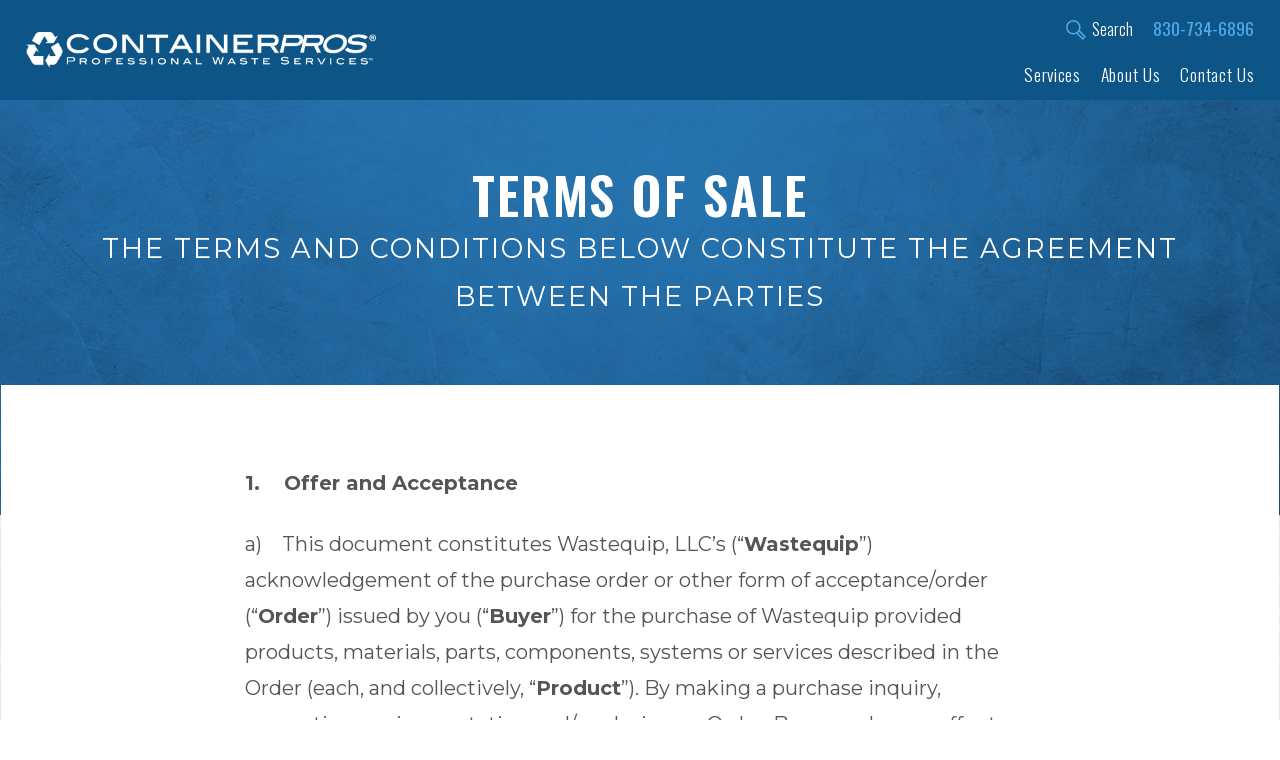

--- FILE ---
content_type: text/html; charset=UTF-8
request_url: https://www.containerpros.com/terms-sale
body_size: 29863
content:
<!DOCTYPE html>
<html lang="en" dir="ltr" prefix="content: http://purl.org/rss/1.0/modules/content/  dc: http://purl.org/dc/terms/  foaf: http://xmlns.com/foaf/0.1/  og: http://ogp.me/ns#  rdfs: http://www.w3.org/2000/01/rdf-schema#  schema: http://schema.org/  sioc: http://rdfs.org/sioc/ns#  sioct: http://rdfs.org/sioc/types#  skos: http://www.w3.org/2004/02/skos/core#  xsd: http://www.w3.org/2001/XMLSchema# ">
<head>
  <meta charset="utf-8" />
<link rel="canonical" href="https://www.containerpros.com/terms-sale" />
<meta name="Generator" content="Drupal 9 (https://www.drupal.org)" />
<meta name="MobileOptimized" content="width" />
<meta name="HandheldFriendly" content="true" />
<meta name="viewport" content="width=device-width, initial-scale=1.0" />
<meta http-equiv="Cache-Control" content="no-cache, no-store, must-revalidate" />
<meta http-equiv="Pragma" content="no-cache" />
<meta http-equiv="Expires" content="0" />
<link rel="icon" href="/sites/default/files/fav-01.svg" type="image/svg+xml" />

  <title>Terms of Sale | ContainerPros</title>
  <link rel="stylesheet" media="all" href="/core/themes/stable/css/system/components/ajax-progress.module.css?swddq1" />
<link rel="stylesheet" media="all" href="/core/themes/stable/css/system/components/align.module.css?swddq1" />
<link rel="stylesheet" media="all" href="/core/themes/stable/css/system/components/autocomplete-loading.module.css?swddq1" />
<link rel="stylesheet" media="all" href="/core/themes/stable/css/system/components/fieldgroup.module.css?swddq1" />
<link rel="stylesheet" media="all" href="/core/themes/stable/css/system/components/container-inline.module.css?swddq1" />
<link rel="stylesheet" media="all" href="/core/themes/stable/css/system/components/clearfix.module.css?swddq1" />
<link rel="stylesheet" media="all" href="/core/themes/stable/css/system/components/details.module.css?swddq1" />
<link rel="stylesheet" media="all" href="/core/themes/stable/css/system/components/hidden.module.css?swddq1" />
<link rel="stylesheet" media="all" href="/core/themes/stable/css/system/components/item-list.module.css?swddq1" />
<link rel="stylesheet" media="all" href="/core/themes/stable/css/system/components/js.module.css?swddq1" />
<link rel="stylesheet" media="all" href="/core/themes/stable/css/system/components/nowrap.module.css?swddq1" />
<link rel="stylesheet" media="all" href="/core/themes/stable/css/system/components/position-container.module.css?swddq1" />
<link rel="stylesheet" media="all" href="/core/themes/stable/css/system/components/progress.module.css?swddq1" />
<link rel="stylesheet" media="all" href="/core/themes/stable/css/system/components/reset-appearance.module.css?swddq1" />
<link rel="stylesheet" media="all" href="/core/themes/stable/css/system/components/resize.module.css?swddq1" />
<link rel="stylesheet" media="all" href="/core/themes/stable/css/system/components/sticky-header.module.css?swddq1" />
<link rel="stylesheet" media="all" href="/core/themes/stable/css/system/components/system-status-counter.css?swddq1" />
<link rel="stylesheet" media="all" href="/core/themes/stable/css/system/components/system-status-report-counters.css?swddq1" />
<link rel="stylesheet" media="all" href="/core/themes/stable/css/system/components/system-status-report-general-info.css?swddq1" />
<link rel="stylesheet" media="all" href="/core/themes/stable/css/system/components/tabledrag.module.css?swddq1" />
<link rel="stylesheet" media="all" href="/core/themes/stable/css/system/components/tablesort.module.css?swddq1" />
<link rel="stylesheet" media="all" href="/core/themes/stable/css/system/components/tree-child.module.css?swddq1" />
<link rel="stylesheet" media="all" href="/core/themes/stable/css/views/views.module.css?swddq1" />
<link rel="stylesheet" media="all" href="/themes/custom/sndev_d9/css/sndev_d9.min.css?swddq1" />
<link rel="stylesheet" media="print" href="/themes/custom/sndev_d9/css/print.css?swddq1" />

  
  <!-- Google Tag Manager -->
  <script>(function(w,d,s,l,i){w[l]=w[l]||[];w[l].push({'gtm.start':
  new Date().getTime(),event:'gtm.js'});var f=d.getElementsByTagName(s)[0],
  j=d.createElement(s),dl=l!='dataLayer'?'&l='+l:'';j.async=true;j.src=
  'https://www.googletagmanager.com/gtm.js?id='+i+dl;f.parentNode.insertBefore(j,f);
  })(window,document,'script','dataLayer','GTM-NBPVF3H');</script>
  <!-- End Google Tag Manager -->
  <!-- Global site tag (gtag.js) - Google Analytics -->
  <script async src="https://www.googletagmanager.com/gtag/js?id=G-SHSD22GKBM"></script>
  <script>
    window.dataLayer = window.dataLayer || [];
    function gtag(){dataLayer.push(arguments);}
    gtag('js', new Date());

    gtag('config', 'G-SHSD22GKBM');
  </script>
  <script src="https://cdn.userway.org/widget.js" data-account="zhDO57pvy4"></script>
</head>
<body class="path-node page-node-type-page">
<!-- Google Tag Manager (noscript) -->
<noscript><iframe src="https://www.googletagmanager.com/ns.html?id=GTM-NBPVF3H"
height="0" width="0" style="display:none;visibility:hidden"></iframe></noscript>
<!-- End Google Tag Manager (noscript) -->
  <a href="#main-content" class="visually-hidden focusable skip-link">
    Skip to main content
  </a>
  <header id="site-header">
    <div class="inner-wrap">
      <div class="row nested between-xs">
        <div class="logo col col-xs-7 col-md-4 c">
  <a href="/"><img src="/themes/custom/sndev_d9/images/Container_Pros_logo_R_rev.png"></a>
</div>
<div class="header-right col col-md-8">
  <div class="util-nav">
              <ul class="menu">
                    <li class="menu-item">
        <a href="/search" class="light icon icon-search" target="_self" data-drupal-link-system-path="search">Search</a>
              </li>
                <li class="menu-item">
        <a href="tel:+18307346896" class="phone regular blue3">830-734-6896</a>
              </li>
        </ul>
  

</div>
  <div class="menu-main">
              <ul class="menu">
                    <li class="menu-item menu-item--expanded">
        <a href="/services" class="login" target="_self" data-drupal-link-system-path="node/2">Services</a>
                                <ul class="menu">
                    <li class="menu-item">
        <a href="/services/container-assembly-distribution" data-drupal-link-system-path="node/50">Container Assembly &amp; Distribution</a>
              </li>
                <li class="menu-item">
        <a href="/services/container-removal" data-drupal-link-system-path="node/52">Container Removal</a>
              </li>
                <li class="menu-item">
        <a href="/services/container-relabeling" data-drupal-link-system-path="node/54">Container Relabeling</a>
              </li>
                <li class="menu-item">
        <a href="/services/container-recycling" data-drupal-link-system-path="node/56">Container Recycling</a>
              </li>
                <li class="menu-item">
        <a href="/container-programs/route-audits" data-drupal-link-system-path="node/59">Route Audit</a>
              </li>
                <li class="menu-item">
        <a href="/services/maintenance-contracts" data-drupal-link-system-path="node/58">Maintenance Contracts</a>
              </li>
        </ul>
  
              </li>
                <li class="menu-item menu-item--expanded">
        <a href="/about-us" data-drupal-link-system-path="node/3">About Us</a>
                                <ul class="menu">
                    <li class="menu-item">
        <a href="/about-us/our-brands" data-drupal-link-system-path="node/77">Our Companies</a>
              </li>
                <li class="menu-item">
        <a href="/about-us/news" data-drupal-link-system-path="node/5">News</a>
              </li>
                <li class="menu-item">
        <a href="/about-us/careers" data-drupal-link-system-path="node/80">Careers</a>
              </li>
        </ul>
  
              </li>
                <li class="menu-item">
        <a href="/contact-us" data-drupal-link-system-path="node/4">Contact Us</a>
              </li>
        </ul>
  

</div>
</div>
<div class="mobile-elements phone trigger col col-xs-5">
  <a href="/search" class="icon icon-search"></a>
  <div class="views-element-container"><div class="js-view-dom-id-1d5aa80dcd1bbb5369fd00896d8b0d3a160d491f9a44e70cda22e878a88dd46d">
  
  
  

  
  
  

  
<div class="view-content">
          <div class="views-row">
      <div class="views-field views-field-field-phone-number"><div class="field-content"><div class="phone"><a href="tel:+1318-308-5115">318-308-5115</a></div></div></div>
    </div>
  </div>

    

  
  

  
  
</div>
</div>

  <div class="mobile-trigger">
    <div class="icon icon-bars"></div>
    <div class="icon icon-close"></div>
  </div>
</div>
        
      </div>
    </div>
  </header>
      
  
      <div class="page-container">
        <div class="dialog-off-canvas-main-canvas" data-off-canvas-main-canvas>
    <div role="document" class="main page-inner node-type-page ">

  <main role="main">
    <a id="main-content" tabindex="-1"></a>

              
        
    
    <!-- <div class="content"> -->

                      
                                            <div class="content-top">
  <div class="inner-wrap">
    <div class="row nested">
      <div class="col-xs-12">
        <h1 class="node-title semibold caps"> Terms of Sale</h1>
                  <div class="subtitle">THE TERMS AND CONDITIONS BELOW CONSTITUTE THE AGREEMENT BETWEEN THE PARTIES</div>
                      </div>
    </div>
  </div>
</div>
        <div class="content">
          <div class="outer-wrap">
            <div class="inner-wrap">
                                      <div class="row nested content-sections">
                <div class="content-area col-xs-12 narrow">
                  <div class="views-element-container"><div class="js-view-dom-id-87f5a4864498df15d830afe823b5f96364bcbc8978c9e28dafc5f41a0fb0dcd0">
  
  
  

  
  
  

  
<div class="view-content">
          <div class="views-row">
      <div class="views-field views-field-field-headline"><div class="field-content"></div></div><div class="views-field views-field-field-text"><div class="field-content"><p><strong>1.&nbsp;&nbsp; &nbsp;Offer and Acceptance</strong></p>

<p>a)&nbsp;&nbsp; &nbsp;This document constitutes Wastequip, LLC’s (“<strong>Wastequip</strong>”) acknowledgement of the purchase order or other form of acceptance/order (“<strong>Order</strong>”) issued by you (“<strong>Buyer</strong>”) for the purchase of Wastequip provided products, materials, parts, components, systems or services described in the Order (each, and collectively, “<strong>Product</strong>”). By making a purchase inquiry, requesting a price quotation and/or placing an Order, Buyer makes an offer to purchase the Product and expressly AGREES &nbsp;to these terms and conditions of sale (“<strong>Wastequip’s Terms</strong>”), and no other terms. The term “<strong>Wastequip</strong>” shall include any and all of Wastequip, LLC’s subsidiaries and their affiliates.</p>

<p>b)&nbsp;&nbsp; &nbsp;An Order is not binding on Wastequip until Wastequip accepts the Order in writing or starts to perform in accordance with the Order. Buyer’s requesting a price quotation and/or placement of an Order constitutes, Buyer’s assent to and acceptance of all of the terms and conditions in Wastequip’s Terms. Orders not accepted by Wastequip, as noted herein, shall be ineffective, null and void. The terms and conditions set forth in Wastequip’s Terms will constitute the entire agreement relating to the purchase of the Products with respect to such Order, Buyer expressly ACCEPTS all of Wastequip’s Terms, and any different or additional terms in or referenced in an Order, offer, counteroffer, acceptance or other communication from Buyer are not effective and are rejected by Wastequip. &nbsp;Unless otherwise specified in this or some other document signed by Wastequip, the terms and conditions of sale set forth in Wastequip’s Terms apply to all Product sold or provided to Buyer by Wastequip.&nbsp;</p>

<p>c)&nbsp;&nbsp; &nbsp;All offers to sell and all sales by Wastequip are expressly conditioned upon Buyer’s assent to Wastequip’s Terms. &nbsp;Any terms in an Order, offer, counteroffer, acceptance or other communication which purport to reject, amend or alter some or all of Wastequip’s Terms, by virtue of standard form language or otherwise, shall not change or reject acceptance of Wastequip’s Terms. Buyer shall be required to set forth each objection to Wastequip’s Terms in a separate writing signed and dated by Buyer and delivered to Wastequip prior to Wastequip’s shipment of the Products. Wastequip’s failure to object to provisions in an Order or any purchase order or other communication from Buyer (including, without limitation, penalty clauses or warranties of any kind), shall not constitute a waiver by Wastequip of Wastequip’s Terms, nor an acceptance by Wastequip of any such provisions. Any terms in an Order or any other documents which are different from or in addition to Wastequip’s Terms are rejected unless specifically accepted by Wastequip in a separate document signed by both Buyer and Wastequip, regardless of whether such other terms would materially alter these Wastequip Terms. No course of dealing, custom or usage, which is contrary to Wastequip’s Terms or otherwise hall be relevant to, supplement, explain or apply to these Wastequip Terms.&nbsp;</p>

<p>d)&nbsp;&nbsp; &nbsp;Each Order shall specify (i) the amount or quantity of the purchased Products, (ii) the location to which the ordered Products are to be shipped and (iii) the requested ship date. Wastequip reserves the right to correct any typographical or clerical errors in prices, specifications, quotations, or acknowledgments and/or modify or revise an Order to comply with Wastequip’s minimum order requirements, as communicated to Buyer.&nbsp;</p>

<p>e)&nbsp;&nbsp; &nbsp;The Wastequip Terms constitutes the entire agreement of the parties, and supersedes all prior written or oral representations made by the parties with respect to the subjects addressed in this agreement.</p>

<p>&nbsp;</p>

<p><strong>2.&nbsp;&nbsp; &nbsp;Prices, Shipment, Delivery, and Inspection&nbsp;</strong></p>

<p>a)&nbsp;&nbsp; &nbsp;Prices are based on U.S. dollars and are F.O.B. Wastequip’s designated point of shipment. If no price is included in Wastequip’s acceptance of an Order, the Price shall be the price set out in Wastequip's published price list in force as of the date of the Order, as may be amended by Wastequip from time to time, with or without notice. Pricing is based on Buyer’s anticipated Order prior to the expiration of Wastequip’s Quote, including product specifications, quantities and timing. &nbsp;Any differences to Buyer’s Order may result in different pricing, freight or other costs. &nbsp;Due to volatility in petrochemical, steel and related Product material markets, actual prices and freight, are subject to change and will be confirmed prior to acceptance of an Order. &nbsp;Wastequip reserves the right, by providing notice to Buyer at any time before beginning Product manufacturing, to increase the price of the Product(s) to reflect any increase in the cost to Wastequip which is due to any factor beyond Wastequip’s control (such as, without limitation, any increase in the costs of labor, materials, or other costs of manufacture or supply). &nbsp;Unless otherwise stated, materials and container sizes indicated on sales literature, invoices, price lists, quotations and delivery tickets are nominal sizes and representations – actual volume, Products and materials are subject to manufacturing and commercial variation and Wastequip’s practices, and may vary from nominal sizes and materials. &nbsp;Prices may not include applicable freight or delivery charges, handling, loading, mounting, fuel surcharges, insurance, customs, duties, financing, fees, collection charges on draft of C.O.D. shipments or taxes (such as present or future sales, excise, use, ad valorem), brokerage fees, any export or import duties or any special arrangement for payment or shipment unless otherwise expressly noted. Any such charges may be prepaid by Wastequip and added to Buyer’s invoice, and Wastequip reserves the right to change such prices and charges at any time prior to shipment. &nbsp;If Buyer is not tax exempt, final tax calculations are subject to change. &nbsp;If Buyer provides no carrier, routing or packaging instructions, Wastequip shall have sole discretion as to mode, routing and/or packaging of shipment.</p>

<p>b)&nbsp;&nbsp; &nbsp;The Products subject to this sale and Buyer’s Order shall be limited to those described in the Wastequip Invoice accompanying the Product and/or shipment.</p>

<p>c)&nbsp;&nbsp; &nbsp;Sales Tax will be charged on all shipments unless a current exemption certificate is on file with Wastequip. By paying with credit card, Buyer agrees to pay a processing fee on any transaction where Buyer pays with a credit card. The processing fee will be no greater than the lessor of the cost Wastequip incurred for processing the credit card payment for the transaction or the limit set on processing fees by applicable state law. No processing fees will be applied to credit card transactions in states where processing fees are prohibited. Buyer can avoid payment of this processing fee by providing payment by means other than credit card.</p>

<p>d)&nbsp;&nbsp; &nbsp;Risk of loss or damage to the Product shall pass from Wastequip to Buyer upon delivery to a carrier at point of Wastequip’s shipment, unless expressly agreed to in writing. Any claim against carriers or for other physical loss of or damage to the Product shall be the responsibility of Buyer, and for its own account. Buyer shall remain responsible for payment of Product, notwithstanding the foregoing. If any part of any shipment is damaged or missing when it arrives, Buyer is required to take delivery, have delivery carrier acknowledge damage or shortage, and make proper notation on the freight receipt (failure to have carrier acknowledge damage may void any warranty and continue Buyer’s responsibility for payment in full).</p>

<p>e)&nbsp;&nbsp; &nbsp;Any shipment, delivery, or performance date or associated fees stated in an Order, Wastequip Invoice or other contract document are an estimate and approximation only and does not constitute any guarantee of shipment, delivery, performance or fees on any particular date. Wastequip will not be liable for any or all damages resulting from any delay or early shipment, regardless of the cause of the delay or early shipment. Unless otherwise expressly stated, Wastequip shall have the right to make any delivery in installments, and/or may require Buyer accept shipments in full cartons/loads for some Products. Wastequip reserves the right to modify an Order based on Product availability. Further, any quotation of freight, transportation, shipping, handling or similar charges are estimates only; if such charges are included in the Price, any increase in rates becoming effective after the Order date shall be applied to the Order.</p>

<p>f)&nbsp;&nbsp; &nbsp;Buyer shall inspect and accept conforming Product or reject nonconforming Product delivered by or for Wastequip upon delivery to carrier at point of Wastequip’s shipment or Buyer’s designated facility, whichever is applicable to the Order. If an inspection or testing of the Product has been agreed upon prior to shipping, such inspection or testing shall be made at Wastequip’s plant or other source of supply before shipment of the Product, and Buyer acceptance or rejection of the Product shall be made promptly and in any event before shipment; no claims based on nonconforming Product will be considered thereafter. &nbsp;All Product delivered shall be conclusively deemed accepted and to conform to contract requirements unless rejection is made or specific objection or notice of nonconformity is given in writing to Wastequip upon such delivery. A Buyer’s failure to inspect and accept or reject any Product pursuant to this provision shall be deemed a waiver of any subsequent claim of nonconformity.</p>

<p>g)&nbsp;&nbsp; &nbsp;On receipt of notification of rejection, Wastequip will arrange to receive back the Product for shipment and return. Wastequip may have an agent inspect the Product for nonconformity, including inspection made on return to Wastequip’s point of shipment. If a Product is confirmed as nonconforming, Wastequip may thereafter ship other conforming Product following the notice of rejection, unless Buyer earlier notifies Wastequip to forego this shipment.</p>

<p>h)&nbsp;&nbsp; &nbsp;The Product subject to this sale, and any related technology or software, which is exported from the United States, Mexico, and/or Canada, is done in accordance with, and subject to, the applicable regulations and statutes on economic sanctions and trade embargoes. Buyer diversion, export or re-export, other transfer, finance, or facilitation is at Buyer’s own expense; and if contrary to applicable laws, statutes or regulations is expressly prohibited and at Buyer’s own risk. &nbsp;</p>

<p>&nbsp;</p>

<p><strong>3.&nbsp;&nbsp; &nbsp;Buyer Duties, Representations, and Assumption of Risk.</strong></p>

<p>a)&nbsp;&nbsp; &nbsp;Buyer shall be familiar with and keep informed (without reliance on Wastequip) with regards to any hazards to persons and/or property involved in shipping, placement, delivery, loading, unloading, assembly, handling, use, movement, storage, resale and disposal of the Products. Buyer shall warn and advise its employees, customers, contractors, lessors, buyers, and others who lease, buy, work with, work around, handle, use, store or dispose of such Products of any such hazards.&nbsp;</p>

<p>b)&nbsp;&nbsp; &nbsp;Buyer represents and warrants that Buyer, not Wastequip, controls where and how the Product is transported, leased, resold, placed, loaded, unloaded, assembled, handled, used, stored, moved, or disposed of. Buyer also represents and warrants that Wastequip has no duty, right or ability to supervise, manage, control, or observe Buyer’s leasing, selling, shipping, loading, placement, delivery, unloading, assembly, handling, use, storage and disposal of the Products. &nbsp;Buyer also represents and warrants that it has not informed Wastequip of where or how the Buyer intends to use the Product, and therefore that purchase of the Product is not an agreement in connection with or related to the design, planning, construction, alteration, repair, or maintenance of a building, structure, highway, road, appurtenance, or appliance, including moving, demolition, and excavating related thereto. &nbsp;</p>

<p>c)&nbsp;&nbsp; &nbsp;Buyer represents and warrants that the Products will not be used in connection with any applications where lease, resale, delivery, placement, use, loading, unloading, assembly, handling, use, movement, storage, disposal failure, or malfunction could create a situation in which personal injury or death is likely to occur. Buyer shall ensure that Products are (i) installed, placed, used and maintained in accordance with manufacturer instructions, commercial standards, and applicable laws, statutes, regulations and requirements; and (ii) not leased or resold to members of the general public if Products are reasonably known to be for professional and/or commercial use only.&nbsp;</p>

<p>d) BUYER ASSUMES ALL RISK OF AND WAIVES ANY AND ALL CLAIMS AGAINST WASTEQUIP ARISING OUT OF OR RELATED TO PERSONAL INJURY, PROPERTY DAMAGE, OR LOSS ASSOCIATED WITH LEASING, SELLING, SHIPPING, LOADING, PLACEMENT, DELIVERY, UNLOADING, ASSEMBLY, HANDLING, USE, STORAGE AND DISPOSAL OF THE PRODUCTS.&nbsp;</p>

<p>&nbsp;</p>

<p><strong>4.&nbsp;&nbsp; &nbsp;Defense and Indemnity Obligations</strong></p>

<p>a)&nbsp;&nbsp; &nbsp;Buyer (“<strong>Indemnifying Party</strong>”) shall defend (by advancing the fees and costs of counsel for Wastequip’s defense, which counsel shall be of Wastequip’s choosing), indemnify, and hold harmless Wastequip (“<strong>Indemnified Parties</strong>”) against any and all claims, demands, judgments, losses, injuries, deaths, damages, liabilities, deficiencies, actions, interest, awards, penalties, fines, costs or expenses arising out of or related to leasing, selling, shipping, loading, placement, delivery, unloading, assembly, handling, use, maintenance, storage and disposal of the Products (“<strong>Indemnified Claims</strong>”). &nbsp;Examples of Indemnified Claims include (but are not limited to) claims of alleged physical injury, death, or property damages arising out of or related to: allegations of Buyer’s, Wastequip’s, or any other person’s negligence; allegations of failure to warn, malfunction or defects, or similar product liability claims; and/or allegations failure to comply with any applicable laws or regulations. &nbsp;The right of Indemnified Parties to be defended, indemnified, and held harmless arises upon allegation (e.g., via demand letter, lawsuit, or similar claim), not determination of liability or fault and shall not be exclusive, but shall be in addition to any and all other rights and remedies to which Indemnified Parties may be entitled under this Agreement or otherwise.&nbsp;</p>

<p>b)&nbsp;&nbsp; &nbsp;In the event of an Indemnified Claim, the Indemnified Party will notify the Indemnifying Party of the Indemnified Claim in writing in at least the manner set forth in the Notice Provisions of Wastequip’s Terms. &nbsp;The duty to defend and indemnify arises upon receipt of this notice or actual notice, whichever comes first. Actual notice by the Indemnifying Party of the Indemnified Claim supersedes any other notice requirement.</p>

<p>c)&nbsp;&nbsp; &nbsp;The Indemnified Parties have the right (but not the obligation) to control the selection of counsel, defense and settlement of any such Indemnified Claim using counsel of its own choosing subject to good faith consideration of the Indemnifying Party’s input. The Indemnifying Party shall advance the cost of defense or assume the defense (at the option of the Indemnified Party), covering all reasonable defense costs including attorneys’ fees, litigation costs, and expert fees, as appropriate on at least a monthly basis, as well as any settlement or judgment. &nbsp;The Indemnifying Party shall cooperate, at its own expense, with the Indemnified Parties and its chosen counsel in all reasonable respects in connection with the defense and any related investigation or proceeding. The Indemnified Parties shall reasonably consult with the Indemnifying Party and consider in good faith its input concerning material aspects of the defense, including any proposed settlement. &nbsp;In no event shall the Indemnifying Party settle any Indemnified Claim without the Indemnified Parties’ prior written consent.</p>

<p>d)&nbsp;&nbsp; &nbsp;Wastequip shall owe no duty or obligation to defend or indemnify Buyer, Buyer’s customers, end users or any third party against any claims, including but not limited to product liability claims, workers compensation, personal injury claims, contract or any other claims arising out of or related to the leasing, selling, shipping, loading, placement, delivery, unloading, assembly, handling, use, storage and disposal of the Products. &nbsp;Buyer expressly waives any such defense and indemnity claims against Wastequip.</p>

<p>e)&nbsp;&nbsp; &nbsp;The intent of this provision and the Parties is, to the maximum extent permitted by law, to require the Indemnifying Party to defend and indemnify the Indemnified Parties against all Indemnified Claims, particularly those that arise after the Product is sold and leaves Wastequip possession, custody, or control.</p>

<p>&nbsp;</p>

<p><strong>5.&nbsp;&nbsp; &nbsp;Payments, Title and Security Interests</strong></p>

<p>a)&nbsp;&nbsp; &nbsp;Payment shall be due as stated on the Wastequip Invoice for the Product. All payments shall be made in U.S. dollars. All payments by Buyer shall be without deductions for back charges, set-offs, other accounts between Wastequip and Buyer and the like, which shall be settled independently of the payment of the Invoice, unless expressly allowed under an applicable Wastequip Credit Memo or alternate written approval; provided, however, that Wastequip reserves the right of set-off against Buyer and any affiliated entities thereof. Payment shall not prejudice claims on account of omissions or shortages in shipment, but no such claim will be allowed unless made upon receipt of the applicable shipment by Buyer.</p>

<p>b)&nbsp;&nbsp; &nbsp;Should Buyer delay payment beyond the date it is due, interest and/or service charges may be charged by Wastequip on the unpaid balance at the highest rate allowable by law. All dishonored checks will be assessed a service charge at the highest rate allowed by law. Wastequip expressly reserves the right to modify payment terms, credit terms and/or limits, restrict delivery and/or place accounts on C.O.D. or cash-only status at any time.</p>

<p>c)&nbsp;&nbsp; &nbsp;Notwithstanding that risk of loss passes to Buyer upon shipment, Wastequip shall retain title and Buyer hereby grants to Wastequip a prioritized security interest in the Product and any proceeds therein until payment in full is received by Wastequip. At the request of Wastequip, Buyer shall sign all financing statements and other documents required to attach, perfect, file or otherwise protect such security interest.</p>

<p>d)&nbsp;&nbsp; &nbsp;Wastequip shall provide payment instructions and the method of payment to Buyer; Wastequip and Buyer acknowledge that during the course of transactions, bad actors and imposters may take advantage of unguarded communications or other communication forms to fraudulently provide payment instructions in an effort to embezzle funds; in the event Buyer receives subsequent payment instructions (either from Wastequip, an entity acting or purporting to act as Wastequip, or an entity acting or purporting to act on Wastequip’s behalf), Buyer shall immediately and independently contact Wastequip to confirm and verify the authenticity of any such subsequent payment instructions prior to making timely payment. Should Buyer fail to take these remedial actions and provide payment to subsequent and unverified payment instructions, Buyer hereby waives and releases Wastequip from any and all potential claims or liability, and Buyer shall remain responsible to Wastequip for full payment, in addition to all Buyer obligations.&nbsp;</p>

<p>e)&nbsp;&nbsp; &nbsp;Upon default by Buyer of the payment terms, non-payment of any outstanding balance or amount owed to Wastequip, or any other violation of the Wastequip Terms, Wastequip may exercise any or all of the following remedies with respect to the Product and/or purchases: (i) replevin or seizure by judicial process or otherwise; (ii) acceleration of remaining payments so that they are immediately due; (iii) cancellation, refusal to enter into or perform any Order; (iv) damages for any unpaid portions of the sales price, loss or for consequential or incidental damages; (v) indemnification from Buyer from and against loss, damages and expenses; (vi) interest and costs of collection including reasonable attorneys’ fees and costs as permitted by North Carolina law, including N.C. Gen. Stat. § 6-21.2; and (vii) void all warranties as set forth in Section 19. This list of remedies is not exclusive or exhaustive and shall be cumulative and in addition to any other remedies available at law.</p>

<p>&nbsp;</p>

<p><strong>6.&nbsp;&nbsp; &nbsp;Modification or Cancellation&nbsp;</strong></p>

<p>a)&nbsp;&nbsp; &nbsp;Without Wastequip’s written consent, neither modification nor cancellation of an Order, nor deferred delivery of Products, completed or in production, beyond the earlier of the scheduled or actual shipping date(s) is permitted by Buyer or Buyer’s agents or representatives. Modification, cancellation or suspension of an Order after acceptance by Wastequip may be made only upon written acceptance of Wastequip and on terms which will compensate Wastequip for loss (including loss of profits) due to the cancellation and shall include payment for work already completed and/or materials already used or purchased. Modification, partial cancellation or suspension may subject an entire Order to price revision, in Wastequip’s discretion.&nbsp;</p>

<p>b)&nbsp;&nbsp; &nbsp;Notwithstanding anything contained herein to the contrary, Wastequip may reject in writing any Order submitted by Buyer for any reason, including if Wastequip, in its sole discretion, determines that it cannot meet the quantity of purchased Products to be delivered or the requested shipment date specified in such Order.</p>

<p>&nbsp;</p>

<p><strong>7.&nbsp;&nbsp; &nbsp;Product Return Policy</strong></p>

<p>a)&nbsp;&nbsp; &nbsp;All returns must be authorized by Wastequip prior to shipping and acceptance. Product must be returned in the same condition as shipped by Wastequip, which may include original packaging, and Buyer must include a copy of the Invoice with any return. Buyer must complete and return a Warranty Registration Form for some Products, where applicable. Product may not be returned by Buyer to Wastequip after 30 days of Invoice date, without applicable Warranty Registration or proof of purchase or ownership. Wastebuilt’s supplementary Return Policy can be found by <a href="https://www.wastequip.com/wastebuilt-environmental-solutions"><strong>clicking here</strong></a>, a hard copy of which is available upon request. &nbsp;If there is any conflict between the Wastebuilt Return Policy and the Product Return Policy contained in this Section 7, the terms of the Wastebuilt Return Policy shall control.</p>

<p>b)&nbsp;&nbsp; &nbsp;A Return Authorization Number must be obtained from Wastequip within five (5) days of receipt of Product and before such Product may be returned for credit. No Product shall be returned to Wastequip without Wastequip’s written consent. If any portion of the Product delivered to Buyer are defective or are otherwise not in accordance with contract specifications, Wastequip shall have the right in its discretion either to replace such defective Product or to refund the portion of the purchase Price applicable thereto. Any returned Product shall become the property of Wastequip; Buyer, Buyer’s customer or end-user is not authorized to otherwise dispose of, sell or recycle such Product, parts or components. In no event shall Wastequip be liable for the cost of processing, lost profits, injury to goodwill or any other special incidental or consequential damages.</p>

<p>c)&nbsp;&nbsp; &nbsp;Buyer is responsible for prepayment of, and all other related freight costs associated with returning Products to Wastequip unless previously agreed to in writing by Wastequip. Buyer is responsible for any missing or damaged Product. Risk of loss or damage to Product shall pass from Buyer to Wastequip upon physical receipt by Wastequip.&nbsp;</p>

<p>d)&nbsp;&nbsp; &nbsp;Special order or non-stock items or other Product specified by Wastequip are not eligible for return.&nbsp;</p>

<p>e)&nbsp;&nbsp; &nbsp;Any and all Product claimed defective or as a warranty matter must include a written explanation of how the Product was stored, maintained, installed and/or operated, as further described herein. Buyer must complete a Warranty Claim Form, where applicable.</p>

<p>f)&nbsp;&nbsp; &nbsp;If, in Wastequip’s judgment, a returned Product is not defective or not shipped in error, Wastequip may apply a service charge of 20% and/or a restocking fee up to 20% of the Product purchase price.&nbsp;</p>

<p>g)&nbsp;&nbsp; &nbsp;Wastequip reserves the right to dispose of, return to Buyer (at Buyer’s cost of freight and related charges), allow Buyer retrieval within seven (7) calendar days, or any other remedy, in Wastequip’s discretion, for any attempted Product returns in contravention of the Wastequip Terms.&nbsp;</p>

<p>&nbsp;</p>

<p><strong>8.&nbsp;&nbsp; &nbsp;Product Design and Intellectual Property</strong></p>

<p>a)&nbsp;&nbsp; &nbsp;Buyer acknowledges that materials, sizes, descriptions or illustrations indicated on Wastequip sales literature, invoices, price lists, quotations, delivery tickets, catalogues, price lists or advertising are nominal sizes and representations intended for general information only; actual volume, products, sizes and materials are subject to manufacturing and commercial variations and Wastequip’s practices, and may vary from nominal sizes, descriptions, illustrations and materials. Further, changes and improvements in the design and specifications of Product may be made from time to time by Wastequip and/or third party manufacturers of the Product and Wastequip (i) may substitute such Product for the Order and (ii) has no obligation to provide notice thereof to Buyer.</p>

<p>b)&nbsp;&nbsp; &nbsp;The supply of Product hereunder shall not cause, vest, grant or establish any permission, license or right in Buyer, Buyer’s customer or end users of any Wastequip Intellectual Property without Wastequip’s prior written permission (or the permission of a third party owner, if applicable). “<strong>Intellectual Property</strong>” herein includes, but shall not be limited to, the Wastequip Product names, model numbers, logos, trade names, slogans, trademarks (registered or unregistered), distinctive shapes, service marks, patents, internet domain names, web addresses, web pages, website and URLs, works of authorship, expressions, designs and design registrations,(whether or not copyrightable), copyrights and copyrightable works, software and firmware, data, data files, databases, trade secrets, industrial and other intellectual property rights, specifications and documentation, and all rights, interests and protections that are associated with, equivalent or similar to, or required for the exercise of, any of the foregoing, now or hereafter owned or controlled by Wastequip.</p>

<p>c)&nbsp;&nbsp; &nbsp;Unless expressly authorized by Wastequip, Buyer shall not (i) use, grant or permit the use of any Wastequip Intellectual Property on, directly, or indirectly in connection with, any place of business or other facility; (ii) take any action that interfere(s) with any of Wastequip's rights in or to the Intellectual Property, including Wastequip's ownership or exercise thereof; (iii) challenge any right, title or interest of Wastequip in or to the Intellectual Property; (iv) make any claim or take any action adverse to Wastequip's ownership of the Intellectual Property; (v) register or apply for registrations, anywhere in the world, for Wastequip's trademarks or any other trademark that is similar to Wastequip's trademark(s) or that incorporates the Intellectual Property in whole or in confusingly similar part; (vi) use any mark, anywhere, that is confusingly similar to the Intellectual Property; (vii) engage in any action that tends to disparage, dilute the value of, or reflect negatively on the Intellectual Property; (viii) misappropriate any of the Intellectual Property; (ix) alter, obscure or remove any of Wastequip's trademarks or trademark or copyright notices or any other proprietary rights notices placed on the Products, marketing materials or other materials that Wastequip may provide.</p>

<p>d)&nbsp;&nbsp; &nbsp;Irrespective of whether the Product manufactured or supplied hereunder is made to Wastequip or Buyer's drawings or designs, Wastequip shall be under no liability whatsoever to Buyer for alleged patent, trademark or other intellectual property infringement.</p>

<p>e)&nbsp;&nbsp; &nbsp;Buyer hereby represents and warrants to Wastequip that any request by Buyer or its agents to affix or install on or in any Product any licensed material (“<strong>Licensed Material</strong>”) including, but not limited to, logos, trademarks, service marks, patents, or copyrighted material, that such request is made with permission from the lawful owner of the Licensed Material (“<strong>Owner</strong>”), that Buyer has the right to grant permission to Wastequip to use the Licensed Material, and that the use of such Licensed Material by Wastequip will not in any way infringe upon or violate any applicable law, rule or regulation, any contract with a third party of Buyer or any rights of the Owner or any other third party, including, without limitation, rights of patent, trade secrets, trademark or copyright. &nbsp;Consistent with the defense and indemnification obligations set forth in Paragraph 4 above, Buyer agrees to defend, indemnify, and hold harmless Wastequip, its parent company, its subsidiaries, affiliates, successors and assigns, and their respective directors, officers, shareholders, employees, agents and assigns, from and against any and all claims, demands, losses, damages, liabilities, deficiencies, actions, judgments, interest, awards, penalties, fines, costs or expenses of whatever kind (including reasonable attorneys' &nbsp;and professionals’ fees and costs), and the cost of enforcing any right to indemnification hereunder, arising out of or resulting from any claims that the use of the Licensed Material infringes or misappropriates any intellectual property rights of Owner or any third party.</p>

<p>&nbsp;</p>

<p><strong>9.&nbsp;&nbsp; &nbsp;Force Majeure, Storage Fees, and Time</strong></p>

<p>a)&nbsp;&nbsp; &nbsp;Wastequip shall not be liable or responsible to Buyer, Buyer’s customers, lessees, or end users, nor be deemed to have defaulted under or breached these Terms or an Order, for any failure or delay in fulfilling or performing any term of these Wastequip’s Terms, for loss, damages, or nonperformance in whole or in part, including elimination or substitution of quantities affected, when and to the extent the failure or delay is caused by or results from acts beyond Wastequip’s control, including the following Force Majeure and similar events: strikes, labor disturbances, embargoes, tariffs, blockades, material shortages, non-manufacturing conditions, delays or failures of Wastequip’s suppliers (including Buyer, if applicable), carriers or communications, epidemics, fire, flood, storms, accident, riot, war, invasion, hostilities (whether declared or not), terrorist threats or acts, civil unrest, national or regional emergency, plague, epidemic, pandemic, outbreaks of infectious disease or any other public health crisis, including quarantine or other employee restrictions, governmental mandate, requisition or priorities, acts of God, or other causes beyond Wastequip’s reasonable control. Wastequip may, during any period of shortage due to any of said cause, prorate its supply of such Products among its customers under this and other orders and agreements in such manner as Wastequip may solely deem fair and practicable. Buyer shall have no Force Majeure rights or remedies hereunder.</p>

<p>b)&nbsp;&nbsp; &nbsp;Wastequip reserves the right to charge Buyer a storage fee for Products scheduled for pickup by Buyer or Buyer’s customer, in the event such Product is not removed from Wastequip’s designated shipment location upon the Wastequip designated shipment date.</p>

<p>c)&nbsp;&nbsp; &nbsp;Time is not of the essence with respect to any times or dates. However, any dates for payments from Buyer to Wastequip and Product Returns noted herein are of the essence.</p>

<p>&nbsp;</p>

<p><strong>10.&nbsp;&nbsp; &nbsp;Non-Waiver</strong></p>

<p>No failure by Wastequip to (a) exercise any right accruing to it by virtue of the Wastequip/Buyer relationship; or (b) enforce strict performance under Wastequip’s Terms or under any contract of sale entered into with the Buyer, shall in any event operate as a waiver thereof or preclude the exercise of any other right or privilege by Wastequip. The rights and remedies reserved herein shall be cumulative and additional to all other rights and remedies available to Wastequip in law, equity or otherwise.</p>

<p>&nbsp;</p>

<p><strong>11.&nbsp;&nbsp; &nbsp;Confidential Information</strong></p>

<p>a)&nbsp;&nbsp; &nbsp;All non-public, confidential or proprietary information of Wastequip shall remain confidential, is solely for the use of performing and/or fulfilling an Order and may not be disclosed, copied or disseminated unless authorized by Wastequip in writing (“<strong>Confidential Information</strong>”) includes, but is not limited to, specifications, samples, patterns, designs, plans, drawings, documents, data, business operations, customer lists, pricing, discounts or rebates, disclosed by Wastequip to Buyer, whether disclosed orally, visually, or disclosed or accessed in written, electronic or other form or media, and whether or not marked, designated or otherwise identified as "confidential," in connection with an Order). Wastequip shall be entitled to injunctive relief for any violation of this Section. This Section shall not apply to information that is: (a) in the public domain; (b) known to Buyer at the time of disclosure; or (c) rightfully obtained by the Buyer on a non-confidential basis from a third party.</p>

<p>b)&nbsp;&nbsp; &nbsp;The supply of Product hereunder shall not cause, vest, grant or establish any permission, license or right in Buyer, Buyer’s Customer or End Users of any Wastequip Confidential Information. Unless expressly authorized by Wastequip, Buyer shall not (i) use, grant or permit the use of any Wastequip Confidential Information; (ii) take any action that interfere(s) with any of Wastequip's rights in or to the Confidential Information, including Wastequip's ownership or exercise thereof; (iii) challenge any right, title or interest of Wastequip in or to the Confidential Information; (iv) make any claim or take any action adverse to Wastequip's ownership of the Confidential Information; or (v) misappropriate any of the Confidential Information.</p>

<p>&nbsp;</p>

<p><strong>12.&nbsp;&nbsp; &nbsp;Notice</strong></p>

<p>Any notice required or contemplated hereunder by one party to the other shall be in writing and delivered personally or sent by facsimile or by prepaid registered mail or Fed Ex to Wastequip at the Invoice address or to Buyer at Wastequip’s last known address for Buyer on file. &nbsp;</p>

<p>&nbsp;</p>

<p><strong>13.&nbsp;&nbsp; &nbsp;Limitation of Actions</strong></p>

<p>Any action by Buyer arising out of Wastequip’s acceptance of an Order or arising out of Buyer’s acceptance of the Product supplied must be commenced within one year after shipment of the Product. &nbsp;Buyer waives any rights to bring claims against Wastequip related to the Product after this one-year limitation period expires. &nbsp;This one-year limitation shall apply regardless of whether facts giving rise to any potential claim are discovered or discoverable within this one year period, which shall not be subject to any discovery rule.</p>

<p>&nbsp;</p>

<p><strong>14.&nbsp;&nbsp; &nbsp;No Third-Party Beneficiaries</strong></p>

<p>Buyer’s Order is for the sole benefit of the parties hereto and their respective successors and permitted assigns and nothing herein, express or implied, is intended to or shall confer upon any other person or entity any legal or equitable right, benefit or remedy of any nature whatsoever under or by reason of Wastequip’s Terms. The parties do not intend that the application of the Wastequip’s Terms shall create a right of enforcement in any third party and, in fact, the parties expressly intend that there be no third parties with standing to enforce any provision herein unless expressly agreed to in writing by Wastequip. In the event Buyer obtains funding from a third party, Buyer agrees that such third-party shall have no rights as a third-party beneficiary to Wastequip’s Terms.</p>

<p>&nbsp;</p>

<p><strong>15.&nbsp;&nbsp; &nbsp;Equitable Remedies</strong></p>

<p>Buyer acknowledges and agrees that Products are manufactured pursuant to a material purchase and production schedule that relies on the accuracy and performance of Buyer’s obligations as set forth in Orders and that (a) a breach or threatened breach of any of its obligations hereunder would give rise to irreparable harm to Wastequip for which monetary damages would not be an adequate remedy and (b) in the event of a breach or a threatened breach by Buyer of any obligations, Wastequip shall, in addition to any and all other rights and remedies that may be available to Wastequip at law, at equity or otherwise in respect of the breach, be entitled to adequate assurances of Buyer’s performance, equitable relief, including a temporary restraining order, an injunction, specific performance and any other relief that may be available from a court of competent jurisdiction, without any requirement to post a bond or other security, and without any requirement to prove actual damages or that monetary damages do not afford an adequate remedy. Buyer waives any defenses and agrees that it will not oppose or otherwise challenge the appropriateness of equitable relief or the entry by a court of competent jurisdiction of an order granting equitable relief, in either case, consistent with these Wastequip’s Terms.</p>

<p>&nbsp;</p>

<p><strong>16.&nbsp;&nbsp; &nbsp;Governing Law, &nbsp;Forum, Judgment</strong></p>

<p>a)&nbsp;&nbsp; &nbsp;These Wastequip’s Terms, and all related documents, rights and obligations of the Buyer and Wastequip, and the construction and effect of any contract or agreement formed between them shall be governed by the laws of the State of North Carolina, exclusive of choice of law provisions, and all claims arising out of Wastequip’s Terms and all contemplated transactions or breach thereof, whether sounding in contract, tort, statutory or otherwise, shall be governed by the laws of North Carolina, excluding that State’s choice of law principals. &nbsp;</p>

<p>b)&nbsp;&nbsp; &nbsp;Buyer consents to the personal jurisdiction and forum of United States District Court for the Western District of North Carolina or, if such court does not have subject matter jurisdiction, the courts of the State of North Carolina, sitting in Mecklenburg County. &nbsp;Buyer agrees these forums are convenient and reasonable, and Buyer further agrees that it will not commence any action, litigation or proceeding of any kind against or by Wastequip in any way arising from or relating to the Products, Wastequip’s Terms and all contemplated transactions or breach thereof, whether sounding in contract, tort, statutory or otherwise in any forum other than the United States District Court for the Western District of North Carolina or, if such court does not have subject matter jurisdiction, the courts of the State of North Carolina, sitting in Mecklenburg County and any appellate court from any thereof. &nbsp;</p>

<p>c)&nbsp;&nbsp; &nbsp;Wastequip expressly reserves the right to, and may commence any action, litigation or proceeding of any kind against Buyer in any way arising from or relating to the Products, Wastequip’s Terms and all contemplated transactions or breach thereof, whether sounding in contract, tort, statutory or otherwise, in any forum Wastequip chooses. &nbsp;Buyer waives defenses based on personal jurisdiction and forum non conveniens, as well as the right to seek to remove an action initiated in State court to Federal court, and the right to make a motion to transfer an action from one Federal court to another.&nbsp;</p>

<p>d)&nbsp;&nbsp; &nbsp;Buyer agrees that a final judgment in any action, litigation or proceeding hereunder is conclusive and may be enforced in other jurisdictions by suit on the judgment or in any other manner provided by law.&nbsp;</p>

<p>e) &nbsp;&nbsp; &nbsp;The United Nations Convention on Contracts for the International Sale of Goods shall have no applicability hereunder.</p>

<p>&nbsp;</p>

<p><strong>17.&nbsp;&nbsp; &nbsp;Entire Agreement, &nbsp;Severability, Assignments Prohibited, Amendments,&nbsp;</strong></p>

<p>There are no other terms and conditions applicable to the purchase and sale of Wastequip’s Product other than those contained herein. Without limitation of anything contained herein, Buyer acknowledges that neither it, nor any other person has relied on any other express or implied representation or warranty, either written or oral, on behalf of Wastequip, including any representation or warranty arising from statute or otherwise in law. No modification, amendment, waiver or other change of any provision of Wastequip’s Terms shall be binding on Wastequip without Wastequip’s express written consent. Invalidity of any provision of Wastequip’s Terms shall not affect the validity of any other provision of this document and any invalid provision shall be severed from the valid provisions. Buyer shall not assign, transfer, delegate or subcontract any of its rights or obligations under an Order or these Wastequip Terms without the prior written consent of Wastequip. Any purported assignment or delegation in violation of this Section shall be null and void; and no assignment or delegation shall relieve Buyer of any of its obligations hereunder unless expressly agreed to by Wastequip. Wastequip may at any time assign, transfer or subcontract any or all of its rights or obligations under an Order without Buyer's consent. Wastequip reserves the right to change and does change, modify, amend and/or discontinue these Terms from time to time, with or without individualized notice to Buyer. &nbsp;Any such changes, modifications, and amendments shall be applicable prospectively to purchases after these changes, modifications, and/or amendments are publicly available. &nbsp;</p>

<p>&nbsp;</p>

<p><strong>18.&nbsp;&nbsp; &nbsp;Survival</strong></p>

<p>These Wastequip Terms, which by their nature should apply beyond their terms will remain in force after any termination, expiration, completion or fulfillment of an Order. All rights and remedies provided Wastequip in these Terms are cumulative and not exclusive, and the exercise by Wastequip of any right or remedy does not preclude the exercise of any other rights or remedies that may now or later be available at law, in equity, by statute, in any other agreement between the parties or otherwise.</p>

<p>&nbsp;</p>

<p><strong>19.&nbsp;&nbsp; &nbsp;LIMITED WARRANTIES</strong></p>

<p>WASTEQUIP PRODUCT LIMITED WARRANTIES, DISCLAIMERS OF WARRANTIES, LIMITATION OF LIABILITIES AND REMEDIES, AND LIMITED WARRANTY PERIODS</p>

<p>Wastequip warrants only Products of that are manufactured or sold by Wastequip, or by a Wastequip authorized distributor, for normal and intended use and service and for specific periods against operational failure caused by proven defective material or workmanship. Wastequip’s obligations under this warranty are limited to the repair, replacement, or credit, as hereinafter provided at Wastequip’s option, of such Product and/or parts and components thereof for which a valid warranty claim has been made during the applicable warranty period. For Products (including parts and/or components) manufactured or supplied by other parties (including but not limited to engines, motor vehicles, special equipment, accessories, tires and fittings), Wastequip shall endeavor to provide Buyer with such third-party manufacturer warranties, as applicable and to the extent such warranty is transferrable or assignable. All express or implied warranties are limited to those expressly provided herein; and Wastequip makes no other warranty or nor takes on any other duty of its own on any Product. &nbsp;Wastequip does not take on or assume warranty obligations of third party part, component or Product suppliers, and expressly disclaims and does not obligate itself to any warranty on any Product. Wastequip’s sole obligation with respect to warranties of third parties is to provide Buyer information, if it exists, regarding any such third-party warranty so that Buyer may decide whether to invoke it. As a condition precedent to Wastequip honoring its own repair and replacement warranty as set forth herein, Buyers must first complete a Product Warranty Registration Form upon delivery, where applicable (retaining a copy for Buyer’s records), provide proof of purchase or ownership, and maintain and provide to Wastequip upon request accurate records of date of installation of all OEM and aftermarket parts.&nbsp;</p>

<p>Specific warranty periods are listed herein. Repair or replacement does not extend or reset the warranty beyond the original period, and unless otherwise stated, repaired or replaced parts are warranted only for the balance of the original warranty period for the original part. Warranties for certain products are limited to the original purchaser only.</p>

<p>Wastequip does not warrant or make any representations concerning Product when the Product is not installed and/or used in strict accordance with good installation, service and maintenance practices or operating instructions. Wastequip does not warrant Product that has been: altered, modified, disassembled or re-designed; improperly installed, serviced, maintained, handled or repaired; combined with unapproved non-Wastequip products, aftermarket or non-OEM parts without Wastequip authorization; neglected or subjected to improper protection or handling; contaminated with or exposed to oil, grease, water (including salination), chemicals or solvents; damaged or fails to perform as a result of accident, acts of God, lack of reasonable and proper protection during storage or use, overheating, negligence, misuse, vandalism, damage from wildlife, loading or exceeding the manufacturer’s rated or recommended free-standing capacity; damaged from automated grasper or unauthorized compaction or volumetric reduction actions; used in contravention of specifically excluded use or any other unauthorized use other than originally intended, authorized, instructed or beyond the control of Wastequip. &nbsp;All of the foregoing shall void any and all warranty obligations.</p>

<p>This limited warranty does not apply to Product changes or nonconformities caused by normal use, nor does it cover normal operating costs, adjustments, or consumables including but not limited to costs to readjust pressure settings, limit switches, timers, relays, fuses, loss of hydraulic oil, cable or filter replacement or normal cosmetic or mechanical wear and tear.&nbsp;</p>

<p>“Aftermarket parts” are not genuine OEM parts, may impact the performance characteristics of Buyer’s vehicle, equipment or other systems and therefore may not be recommended in any application that require the use of genuine OEM parts. Buyers are solely and completely responsible for evaluating their Product whether it is a vehicle, equipment or system to ensure the appropriateness of aftermarket parts. Wastequip does not warrant the appropriateness of aftermarket parts, regardless of manufacturer. Wastequip does not warrant any aftermarket or used Products, which are sold “as is” unless otherwise noted by Wastequip. Wastequip does not warrant any used Products, which are sold “as is” unless otherwise expressly noted by Wastequip. Further, Wastequip does not warrant any Products that have had serial numbers removed, altered or defaced. Wastequip does not warrant any damage or nonconformity related to use of non-Wastequip approved aftermarket or non-OEM parts.</p>

<p>Wastequip shall have no liability for any special, punitive, incidental, liquidated or consequential damages, including but not limited to loss of profits, damages to other parts or equipment, damages from loss of use (even loss of use is while Wastequip is repairing or replacing a nonconforming Product pursuant to this limited warranty), cost of capital or interest, any claim for authorized labor charges incurred in diagnosing or replacing a defective Product, towing charges, travel costs, meals, lodging, telephone charges, fuel, storage, loss of use, loss of hydraulic oil, unauthorized repairs, or injury to person or property, to the maximum extent allowable under applicable law.&nbsp;</p>

<p>If Wastequip, without separate compensation and/or outside any warranty coverage , provides Buyer, Buyer’s customer or end user with advice or other assistance concerning any Product or equipment in which the Product may be installed, the recipient of said advice agrees to follow it at their own risk and expense, and further agrees that in exchange for the furnishing of such advice or assistance to waive any and all claims and liability of Wastequip whether in contract, tort (including negligence and strict liability) or otherwise related to such advice.&nbsp;</p>

<p>If any depiction, sample, model or demonstration was shown to or provided Buyer, such depiction, sample, model or demonstration merely illustrates the general type and quality of Product, and is not to be construed as a representation or warranty of any kind and certainly not a warranty of fitness for any particular purpose.</p>

<p>If Wastequip authorizes any labor costs associated herewith, such will be solely in accordance with Wastequip established labor rates. Authorization for repairs or related work on Products other than at a Wastequip facility or authorized service center must be through prior written consent by Wastequip; failure to obtain such prior consent shall void this warranty. All claims for reimbursement must be filed with proper documentation no later than forty-five (45) days after occurrence. Failure to timely submit any such claims for reimbursement shall constitute a waiver and release of any Wastequip warranty or reimbursement obligation. Travel time approved in advance by Wastequip for authorized service work is limited to two (2) hours maximum per service call.&nbsp;</p>

<p>As the exclusive remedy, in accordance with Wastequip’s Terms and provided such Product is manufactured by Wastequip and deemed by Wastequip to be nonconforming or otherwise, in Wastequip’s sole discretion, in need of repair or replacement under this limited warranty, Wastequip may, at its sole option (i) repair or replace the defective Product, parts or component(s) thereof at our factory or elsewhere (in Wastequip’s discretion); (ii) provide Buyer with a credit in an amount Wastequip determines to reflect the diminution in value of the Product due to the nonconformity on its account in an amount in any event which shall not exceed to the original purchase Price of the nonconforming Product; and/or (iii) require that Buyer tender any such warranty claims to the third party manufacturer or supplier of the Product under the third party manufacturer or supplier’s warranty, as applicable, upon which Wastequip may endeavor to assist Buyer or Buyer’s customer in resolution. Wastequip will accept warranty claims only from the Buyer or in the event of Buyer’s resale, redistribution, installation or other similar action, unless otherwise noted, from Buyer’s customer, end user or third party that directly purchased the Product from Buyer through a legitimate resale of a new Product or one with remaining warranty term and applicability. &nbsp;Resale does not reset the warranty period. Wastequip reserves the right to examine all Products, parts, or components to determine whether or not the warranted Product qualifies for the exclusive remedy set forth in these Wastequip’s Terms. No benefits or remedies are available under this limited warranty while the Invoice for the Product remains unpaid. In any action brought against Wastequip, regardless of the form or forum, Wastequip shall not be liable to Buyer, end user, customer or any third party for special, consequential, incidental, liquidated or punitive damages and, under no circumstances shall any award against Wastequip in favor of Buyer, end user, customer or any third party exceed the amount paid to Wastequip by Buyer for the Product, to the extent allowed by law. Wastequip shall have no duty or obligation to defend or indemnify Buyer, end user, Buyer customer or any third party from potential claims related to the Product. The parties agree that the foregoing remedy is reasonable and does not cause the Wastequip’s Terms to fail of its essential purpose.</p>

<p>In the event of Buyer’s resale, redistribution, installation or other similar action of any of the Products sold hereunder, in whatever form unless otherwise expressly notified by Wastequip, Buyer shall merely and solely pass the applicable Wastequip limited warranties herein on to Buyer’s customer, end user or third party, as applicable, but make no warranty on its own binding Wastequip, third party manufacturer or supplier or any others, and shall notify such purchaser, customer, end user or third party of these Wastequip Terms and disclaimer of any Wastequip warranty, in writing or otherwise.</p>

<p><u>THESE LIMITED AND CONDITIONAL WARRANTIES ARE EXCLUSIVE AND IN LIEU OF ALL OTHER WRITTEN OR UNWRITTEN, EXPRESS OR IMPLIED REPRESENTATIONS, SPECIFICATIONS, WARRANTIES AND REMEDIES, HEREIN OR ELSEWHERE, OR WHICH MAY ARISE UNDER LAW OR EQUITY, OR PURSUANT TO ANY COURSE OF DEALING OR CUSTOM OR USAGE OF TRADE, AND WASTEQUIP EXPRESSLY DISCLAIMS ANY EXPRESS OR IMPLIED WARRANTY OF MERCHANTABILITY AND OF FITNESS FOR A PARTICULAR, SPECIFIED OR INTENDED PURPOSE OR USE OF THE PRODUCT, EXCEPT FOR WARRANTY OF TITLE. THERE ARE NO WARRANTIES, EXPRESSED OR IMPLIED, WHICH EXTEND BEYOND THE SEPARATE WRITTEN WARRANTY REFERENCED ON THE FACE HEREOF. &nbsp;NON-PAYMENT SIXTY (60) DAYS PAST THE DATE OF AN INVOICE VOIDS ANY WARRANTY OBLIGATION.&nbsp;</u></p>

<p><u>EXCEPT AS EXPRESSLY SET FORTH IN WASTEQUIP’S TERMS, WASTEQUIP’S PRODUCTS ARE PROVIDED ‘AS IS’ AND WITHOUT ANY EXPRESS OR IMPLIED WARRANTIES. &nbsp;WASTEQUIP DOES NOT PROVIDE AND EXPRESSLY DISCLAIMS ANY WARRANTY OF MERCHANTABILITY OR FITNESS FOR PARTICULAR PURPOSE. &nbsp;DETERMINATION OF THE SUITABILITY OF THE PRODUCT COVERED BY THIS AGREEMENT FOR THE USE CONTEMPLATED BY THE BUYER OR BUYER’S CUSTOMERS IS THE SOLE RESPONSIBILITY OF THE BUYER IN CONNECTION THEREWITH; BUYER ASSUMES ALL RISK AND LIABILITY FOR LOSS, DAMAGE OR INJURY ARISING OUT OF OR RELATING TO WASTEQUIP’S TERMS, INCIDENT TO THE USE OR POSSESSION OF THE PRODUCT FURNISHED UNDER WASTEQUIP’S TERMS, OR THE SUPPLYING OF PRODUCTS TO BUYER OR ANY SERVICES PROVIDED TO BUYER, ANY THIRD PARTY RIGHTS IN THE PRODUCTS OR ANY USE OF THE PRODUCTS OR THE RESULTS OR DECISIONS MADE OR OBTAINED BY USERS OF THE PRODUCTS, EVEN IF WASTEQUIP HAS BEEN ADVISED OF THE POSSIBILITY OF SUCH LOSS, DAMAGE, OR INJURY. IF ANY SAMPLE, DEPICTION, MODEL OR DEMONSTRATION WAS SHOWN TO OR PROVIDED BUYER, SUCH SAMPLE, MODEL OR DEMONSTRATION MERELY ILLUSTRATES THE GENERAL TYPE AND QUALITY OF PRODUCT, AND IS NOT TO BE CONSTRUED AS A REPRESENTATION OR WARRANTY THAT A PRODUCT WILL CONFORM TO SUCH SAMPLE, MODEL OR DEMONSTRATION</u></p>

<p><u>BUYER’S AND/OR BUYER’S CUSTOMERS’, END USERS’ OR THIRD PARTIES’ SOLE AND EXCLUSIVE REMEDY AGAINST WASTEQUIP SHALL BE THE REMEDY OF REPAIR OR REPLACEMENT OR CREDIT (IN WASTEQUIP’S SOLE DISCRETION) AS SET FORTH IN AND LIMITED BY WASTEQUIP’S TERMS, WITH ANY SUCH OBLIGATIONS BEING LIMITED BY AND SUBJECT TO THE TIME PERIOD SPECIFIED HEREIN. WASTEQUIP’S LIMITED WARRANTY CONSTITUTES THE SOLE REMEDY OF BUYER AND BUYER’S CUSTOMERS, END USERS OR THIRD PARTIES, AS APPLICABLE WITH RESPECT TO OR ARISING OUT OF PRODUCT OR ANY RELATED SERVICES FROM WASTEQUIP, WHETHER BASED ON CONTRACT, MANUFACTURE, SALE, ALTERATION, USE, REPAIR, REPLACEMENT, TORT (INCLUDING NEGLIGENCE AND STRICT LIABILITY), OR OTHERWISE.&nbsp;</u></p>

<p><u>IN NO EVENT SHALL WASTEQUIP BE LIABLE TO BUYER, BUYER’S CUSTOMER, END USER OR THIRD PARTY, WHETHER ARISING UNDER PERFORMANCE OF WASTEQUIP’S TERMS (OF WHICH THIS LIMITED AND CONDITIONAL WARRANTY IS A PART), OR BREACH OF SUCH TERMS, OR MANUFACTURE, SALE, ALTERATION, USE, REPAIR, REPLACEMENT, TORT (INCLUDING NEGLIGENCE AND STRICT LIABILITY OR OTHERWISE), FOR LOSS OF ANTICIPATED PROFITS, LOST SALES, INJURY TO PERSONS OR PROPERTY, LOSS BY REASON OF PLANT SHUTDOWN, NON-OPERATION, FORCE MAJEURE OR INCREASED EXPENSE OF OPERATION, SERVICE INTERRUPTIONS, CLAIMS OF CUSTOMERS, END USERS OR THIRD PARTIES OF BUYER AND BUYER’S CUSTOMERS’, END USERS’ OR THIRD PARTY’S COST OF MONEY, LOSS OF USE OF CAPITAL OR REVENUE, OR FOR ANY SPECIAL, INCIDENTAL, PUNITIVE OR CONSEQUENTIAL LOSS OR DAMAGES OF ANY KIND WHATSOEVER, WITH BUYER EXPRESSLY WAIVING ANY AND ALL SUCH CLAIMS.</u></p>

<p>&nbsp;</p>

<p><strong>20.&nbsp;&nbsp; &nbsp;No other warranties</strong></p>

<p>There are no warranties, express or implied, which provide rights or extend beyond the separate written warranty periods referenced herein.&nbsp;</p>

<center>&nbsp;</center>

<center><strong>LIMITED WARRANTY PERIODS AND OTHER LIMITATIONS (BY PRODUCT)</strong></center>

<p><u><strong>Unless specified below for particular products, parts and business lines, Wastequip’s limited repair and replacement warranty for all Products is for a period of twelve (12) months from date of shipment from the Wastequip designated shipping point to Buyer.</strong></u></p>

<p><u><strong>Amrep Manufacturing Company Products</strong></u></p>

<p>The warranty period for all Amrep Manufacturing Company Products manufactured and provided by Amrep Manufacturing Company or an Amrep Manufacturing Company authorized dealer is for a period of twelve (12) months from the date of shipment from the Amrep Manufacturing Company designated shipping point, unless otherwise specifically indicated as follows:</p>

<ul>
	<li>Cylinders – New: Twelve (12) months from date of shipment or installation, whichever is earlier; Rebuilt: Six (6) months from date of shipment or installation, whichever is earlier.</li>
</ul>

<p>&nbsp;</p>

<p><u><strong>Container Pros Products</strong></u></p>

<p>The warranty period for all Container Pros services and Products provided or installed by Container Pros is as follows below. &nbsp;The warranty period begins on the date of Product installation by Container Pros or authorized Container Pros contractor. &nbsp;</p>

<ul>
	<li>Wastequip OEM Products: One (1) year for OEM cylinders; Thirty (30) days for all other Wastequip OEM Products.&nbsp;</li>
	<li>Aftermarket Products: Two (2) years for all aftermarket cylinder Products.; One (1) year for Spring Brake 3030 Standard Stroke; Thirty (30) days for all other Aftermarket Products manufactured by Wastequip.</li>
	<li>The warranty period for all other Products shall be for a period set forth in the third-party manufacturer’s warranty, unless otherwise specifically indicated in authorized Container Pros documentation provided directly to Buyer.</li>
	<li>Service – Thirty (30) days from completion of service on material defects in workmanship performed by Container Pros or authorized Container Pros contractor, from the date of completion of service; Installed Products – as per above.</li>
</ul>

<p>&nbsp;</p>

<p><u><strong>Foster Hydraulics Products</strong></u></p>

<p>The warranty period for all Foster Hydraulics Products manufactured and provided by Foster Hydraulics is for a period of twelve (12) months from the date of shipment from the Foster Hydraulics designated shipping point. &nbsp;</p>

<p>&nbsp;</p>

<p><u><strong>Galbreath Products</strong></u></p>

<p>The warranty period for all Galbreath Products manufactured and provided by Galbreath or a Galbreath authorized distributor is for a period of twelve (12) months from date of shipment from the Galbreath designated shipping point, unless otherwise specifically indicated as follows:</p>

<ul>
	<li>Galbreath Roll-Off Hoist – twelve (12) months from date of shipment from the Galbreath designated shipping point; Twenty-four (24) months from date of shipment from the Galbreath shipping point for the oil reservoir, pump, hydraulic control valve and hydraulic cylinders.</li>
	<li>Galbreath Compaction Equipment – One Hundred Eighty (180) days from initial installation or Two Hundred Seventy (270) days from date of shipment from the Galbreath designated shipping point, whichever occurs first.</li>
	<li>Galbreath Pak Force Series Compaction Equipment – Twenty-four (24) months from initial installation or Thirty (30) months from date of shipment from the Galbreath designated shipping point, whichever occurs first.</li>
	<li>Galbreath Material Handling Product/Hoppers – Ninety (90) days from date of shipment from the Galbreath designated shipping point.</li>
	<li>Galbreath New Vehicle/Body – Twelve (12) months from date of shipment from the Galbreath designated shipping point; Ninety (90) days from date of shipment from the Galbreath designated shipping point for bearings, linings, drums, air relay valves, tandem bushings and lighting.</li>
	<li>Galbreath Replacement Parts – Thirty (30) days from date of shipment from the Galbreath designated shipping point.</li>
</ul>

<p>&nbsp;</p>

<p><u><strong>Mountain Tarp™ and Pioneer® Products</strong></u></p>

<p>The warranty period for all Mountain Tarp and Pioneer Products manufactured and provided by Mountain Tarp/Pioneer or a Mountain Tarp/Pioneer authorized distributor is for a period of twelve (12) months from date of shipment from the Wastequip designated shipping point, unless otherwise specifically indicated as follows:</p>

<ul>
	<li>Mountain Tarp Tarps – Six (6)months on defects in stitching and assembly from date of shipment. &nbsp;Tarp fabric warranty shall be for a period set forth in the applicable third-party manufacturer’s warranty</li>
	<li>Pioneer Rack ‘n Pinion™ Strong Arm (RP4500SA) models (excluding tarp fabric) – Five (5) years from date of shipment from the Wastequip designated shipping point if shipped on or after 8/1/2017.</li>
	<li>Motors (1.1 HP 60:1 and 1.3 HP 90:1) – Thirty-Six (36) months from date of shipment from the Wastequip designated shipping point.</li>
	<li>Motors (Chain Drive) – Twelve (12) months from date of shipment from the Wastequip designated shipping point.</li>
</ul>

<p>&nbsp;</p>

<p><u><strong>Toter Containers and Products:</strong></u></p>

<p>The limited repair and replacement warranty for all Toter Products manufactured and provided by Toter or a Toter authorized distributor is only available to the original purchaser of the Product, and is not transferable through resale, redistribution, installation or other similar action, as follows:</p>

<ul>
	<li>Toter Wheeled Containers (Residential Wholesale/Municipal) – Rotomolded Container Body only – Twelve (12) Years from the date of shipment from the Wastequip designated shipping point; All other components – Ten (10) years from date of shipment from the Wastequip designated shipping point. &nbsp;</li>
	<li>Toter Wheeled Containers (Industrial/Commercial/Institutional) – Two (2) years from date of shipment from the Wastequip designated shipping point; Ninety (90) days from date of shipment from the Wastequip designated shipping point for casters, frames, tow hitches and locks.</li>
	<li>Toter Wheeled Containers (Residential Retail) – Ten (10) years from date of shipment from the Wastequip designated shipping point.</li>
	<li>Toter Bear Resistant Containers – Five (5) years from date of shipment from the Wastequip designated shipping point; Ninety (90) days from date of shipment from the Wastequip designated shipping point for steel components, including locking mechanism.</li>
	<li>Toter Automated Bear Tight Containers – Three (3) years from date of shipment from the Wastequip designated shipping point; Ninety (90) days from date of shipment from the Wastequip designated shipping point for steel components, including locking mechanism.</li>
	<li>Toter Atlas Containers – Two (2) years from date of shipment from the Wastequip designated shipping point.</li>
	<li>Toter Round Can – Two (2) years from date of shipment from the Wastequip designated shipping point for body/lid; Ninety (90) days from date of shipment from the Wastequip designated shipping point for components.</li>
	<li>Toter Slimline – Two (2) years from date of shipment from the Wastequip designated shipping point for body/lid; Ninety (90) days from date of shipment from the Wastequip designated shipping point for components.</li>
	<li>Toter Front Load Containers (2, 3 and 4 cubic yard) – Three (3) years from date of shipment from the Wastequip designated shipping point for body, lids, lift pockets and fasteners; Ninety (90) days from date of shipment from the Wastequip designated shipping point for casters and non-plastic components; provided, that replacement after the first twelve (12) months shall be subject to a pro-rata replacement cost (plus freight).</li>
	<li>Toter Automated Litter Containers (Industrial/Commercial/Institutional) – Two (2) years from date of shipment from the Wastequip designated shipping point for body, lid, hinges, base and fasteners.</li>
	<li>Toter Cart Lifter/Dumpster Units – One (1) year from date of shipment from the Wastequip designated shipping point.</li>
	<li>Toter Tilt Truck – Two (2) years from date of shipment from the Wastequip designated shipping point.</li>
</ul>

<p>&nbsp;</p>

<p><u><strong>Wastequip Manufacturing Company and Confab Manufacturing Company Products</strong></u></p>

<p>The warranty period for all Wastequip Manufacturing Company and Confab Manufacturing Company Products manufactured and provided by Wastequip Manufacturing Company/Confab Manufacturing Company or a Wastequip Manufacturing Company/Confab Manufacturing Company authorized distributor is for a period of twelve (12) months from date of shipment from the Wastequip Manufacturing Company/Confab Manufacturing Company designated shipping point, unless otherwise specifically indicated below. For purposes of the below warranty periods “structural” means non-moving components that are joined via welding; “parts” means components that can be removed without physically altering the equipment (i.e. binders, electrical components, hoses); and “labor” means material defects in workmanship.</p>

<ul>
	<li>Self-Contained Compaction Equipment:<br />
	•&nbsp;&nbsp; &nbsp;265XP, 265 XPHT, 265IP, and CleanPak™ – Five (5) years structural, Two (2) years parts, one (1) year labor from date of shipment from the Wastequip/Confab designated shipping point.&nbsp;<br />
	•&nbsp;&nbsp; &nbsp;365XSEE Super Energy Efficient Models – Three (3) years structural, Three (3) years parts, one (1) year labor from date of shipment from the Wastequip/Confab designated shipping point.&nbsp;<br />
	•&nbsp;&nbsp; &nbsp;All Other Self-Contained Models – Three (3) years structural, two (2) year parts and one (1) year labor from date of shipment from Wastequip/Confab designated shipping point.<br />
	&nbsp;</li>
	<li>Standard Compaction Equipment<br />
	•&nbsp;&nbsp; &nbsp;APC, 445XHD-PC, 445HXD-7-PC, 645HXD-PC/15, 45XHD-7-PC/20/30, 645XHD-D-72 thru 1250XHD, Precrusher and Transfer Station Models – One (1) year structural, parts and labor; from date of shipment from the Wastequip/Confab designated shipping point.</li>
	<li>Power Unit - Three (3) years structural, two (2) year parts and one (1) year labor from date of shipment from Wastequip/Confab designated shipping point.</li>
	<li>All other Stationary Compactor Models – Three (3) year structural, one (1) year parts and labor from date of shipment from the Wastequip/Confab designated shipping point.</li>
	<li>Vertical Baler, Vertical Compactor, Container Lifters and Dehydrator Models – One (1) year structural, parts and labor from the date of shipment from the Wastequip/Confab designated shipping point.&nbsp;</li>
	<li>Steel Containers – Twelve (12) months from date of shipment from the Wastequip/Confab designated shipping point.</li>
</ul>

<p>&nbsp;</p>

<p><u><strong>Wastebuilt Environmental Solutions Products</strong></u></p>

<p>The warranty period for all Wastebuilt Environmental Solutions Products provided or installed by Wastebuilt Environmental Solutions or a Wastebuilt Environmental Solutions authorized dealer is as follows below. &nbsp;The warranty period begins on the date of Product installation by Wastebuilt or Wastebuilt authorized dealer – if not installed by Wastebuilt or Wastebuilt authorized dealer, the warranty period begins on the shipment date from the Wastebuilt or Wastebuilt-authorized designee designated shipping point.</p>

<ul>
	<li>Wastequip OEM Products: Ninety (90) days for OEM Steel Bottoms; One (1) year for OEM cylinders; Thirty (30) days for all other Wastequip OEM Products. &nbsp;</li>
	<li>Aftermarket Products: Two (2) years for all aftermarket cylinder Products; One (1) year for Spring Brake 3030 Standard Stroke; Thirty (30) days for all other aftermarket Products&nbsp;</li>
	<li>The warranty period for all other Products shall be for a period set forth in the third-party manufacturer’s warranty, unless otherwise specifically indicated in authorized Wastebuilt documentation provided directly to Buyer.</li>
	<li>Service – Twelve (12) months on material defects in workmanship performed by Wastebuilt, from the date of completion of service; Installed Products – as per above.&nbsp;</li>
</ul>

<p>&nbsp;</p>

<p><u><strong>Wastequip WRX Products</strong></u></p>

<p>The warranty period for all Wastequip WRX services and Products provided or installed by Wastequip WRX is as follows below. &nbsp;The warranty period begins on the date of Product installation by Wastequip WRX. &nbsp;</p>

<ul>
	<li>Wastequip OEM Products: One (1) year for OEM cylinders; Thirty (30) days for all other Wastequip OEM Products.&nbsp;</li>
	<li>Aftermarket Products: Two (2) years for all aftermarket cylinder Products.; One (1) year for Spring Brake 3030 Standard Stroke; Thirty (30) days for all other Aftermarket Products manufactured by Wastequip.</li>
	<li>The warranty period for all other Products shall be for a period set forth in the third-party manufacturer’s warranty, unless otherwise specifically indicated in authorized Wastequip WRX documentation provided directly to Buyer.</li>
	<li>Service – Twelve (12) months on material defects in workmanship performed by Wastequip WRX, from the date of completion of service; Installed Products – as per above.</li>
</ul>

<p>&nbsp;</p>

<p style="text-align:right">(WQ Rev. 10/06/2025)</p>

<p><a href="https://www.wastequip.com/terms-and-conditions-sale-archives"><strong>Archived Terms and Conditions of Sale</strong></a></p>

<p>&nbsp;</p>
</div></div><div class="views-field views-field-field-cta-button"><div class="field-content"><div class="cta-button extend"><a href="/contact-us">Contact Us</a></div></div></div>
    </div>
  </div>

    

  
  

  
  
</div>
</div>

                </div>
              </div>
                                    </div>
          </div>
                              
                  
                  
                  
                  
                  
                  
                  
                  
                  
                  
    </div>
  </main>

  
</div>

  </div>

    </div>
  
    <footer class="site-footer">
  <section class="footer-top">
    <div class="outer-wrap">
      <div class="row inner-wrap">
        <section class="sec-bottom footer-left col-xs-12 col-sm-6 col-md-8">
          <div class="views-element-container"><div class="view-social-media js-view-dom-id-374153494b6230ddee60df0de3b9d716d3affafd5f16bda13559b6d42a0f5717">
  
  
  

  
  
  

    

  
  

  
  
</div>
</div>

          <div class="legal">
            
              <ul class="menu">
                    <li class="menu-item">
        <a href="/privacy-policy" data-drupal-link-system-path="node/15">Privacy Policy</a>
              </li>
                <li class="menu-item">
        <a href="https://www.containerpros.com/ca-privacy-policy">CA Privacy Policy</a>
              </li>
                <li class="menu-item">
        <a href="/terms-and-conditions" data-drupal-link-system-path="node/21">Terms and Conditions</a>
              </li>
                <li class="menu-item menu-item--active-trail">
        <a href="/terms-sale" data-drupal-link-system-path="node/82" class="is-active">Terms of Sale</a>
              </li>
                <li class="menu-item">
        <a href="/site-map" data-drupal-link-system-path="node/22">Site Map</a>
              </li>
                <li class="menu-item">
        <a href="https://www.containerpros.com/ccpa-notice">Do Not Sell or Share My Personal Information/Limit the Use of My Sensitive Personal Information</a>
              </li>
                <li class="menu-item">
        <a href="https://www.straightnorth.com/services/custom-web-design/" target="_blank">Site by: Straight North</a>
              </li>
        </ul>
  


            <div class="flex-sec copyright">© 2025 ContainerPros. All rights reserved.</div>
          </div>
        </section>

        <section class="sec-top footer-right col-xs-12 col-sm-6 col-md-4 bg-white">
          <div class="logo">
            <a href="/"><img src="/themes/custom/sndev_d9/images/Container_Pros_logo_R_sm.png"></a> 
          </div>
          <div class="address">
            <div class="views-element-container"><div class="js-view-dom-id-509f553bc1d827fde01c3bfbdbad001f6d13561e5a69acf5ff64cf0e5eb1e708">
  
  
  

  
  
  

  
<div class="view-content">
          <div class="views-row">
      <div class="views-field views-field-field-mailing-address"><div class="field-content">6525 Carnegie Blvd., Suite 300 <br />
Charlotte, NC 28211</div></div>
    </div>
  </div>

    

  
  

  
  
</div>
</div>

            <div class="views-element-container"><div class="js-view-dom-id-2fb85e967f12670fa564b9d2acd88ba3b35a1526765ff175ebfb05c80f949725">
  
  
  

  
  
  

  
<div class="view-content">
          <div class="views-row">
      <div class="views-field views-field-field-phone-number"><div class="field-content"><div class="phone"><a href="tel:+1318-308-5115">318-308-5115</a></div></div></div>
    </div>
  </div>

    

  
  

  
  
</div>
</div>

          </div>
        </section>
      </div>
    </div>
  </section>
</footer>
<div class="footer-block-elements">  <div>
    <div class="search-block-form" data-drupal-selector="search-block-form" id="block-sndev-d9-search" role="search">
  
      <h2>Search</h2>
    
      <form action="/search/node" method="get" id="search-block-form" accept-charset="UTF-8">
  <div class="js-form-item form-item js-form-type-search form-item-keys js-form-item-keys form-no-label">
      <label for="edit-keys" class="visually-hidden">Search</label>
        <input title="Enter the terms you wish to search for." data-drupal-selector="edit-keys" type="search" id="edit-keys" name="keys" value="" size="15" maxlength="128" class="form-search" />

        </div>
<div data-drupal-selector="edit-actions" class="form-actions js-form-wrapper form-wrapper" id="edit-actions"><input data-drupal-selector="edit-submit" type="submit" id="edit-submit" value="Search" class="button js-form-submit form-submit" />
</div>

</form>

  </div>

  </div>
</div>
  <div class="overlay"></div>
<div class="mobile-nav">
  <div class="outer-wrap">
    <div class="inner-wrap">
      <div class="menu-main">
              <ul class="menu">
                    <li class="menu-item menu-item--expanded">
        <a href="/services" class="login" target="_self" data-drupal-link-system-path="node/2">Services</a>
                                <ul class="menu">
                    <li class="menu-item">
        <a href="/services/container-assembly-distribution" data-drupal-link-system-path="node/50">Container Assembly &amp; Distribution</a>
              </li>
                <li class="menu-item">
        <a href="/services/container-removal" data-drupal-link-system-path="node/52">Container Removal</a>
              </li>
                <li class="menu-item">
        <a href="/services/container-relabeling" data-drupal-link-system-path="node/54">Container Relabeling</a>
              </li>
                <li class="menu-item">
        <a href="/services/container-recycling" data-drupal-link-system-path="node/56">Container Recycling</a>
              </li>
                <li class="menu-item">
        <a href="/container-programs/route-audits" data-drupal-link-system-path="node/59">Route Audit</a>
              </li>
                <li class="menu-item">
        <a href="/services/maintenance-contracts" data-drupal-link-system-path="node/58">Maintenance Contracts</a>
              </li>
        </ul>
  
              </li>
                <li class="menu-item menu-item--expanded">
        <a href="/about-us" data-drupal-link-system-path="node/3">About Us</a>
                                <ul class="menu">
                    <li class="menu-item">
        <a href="/about-us/our-brands" data-drupal-link-system-path="node/77">Our Companies</a>
              </li>
                <li class="menu-item">
        <a href="/about-us/news" data-drupal-link-system-path="node/5">News</a>
              </li>
                <li class="menu-item">
        <a href="/about-us/careers" data-drupal-link-system-path="node/80">Careers</a>
              </li>
        </ul>
  
              </li>
                <li class="menu-item">
        <a href="/contact-us" data-drupal-link-system-path="node/4">Contact Us</a>
              </li>
        </ul>
  

</div>
      <div class="util-nav">
              <ul class="menu">
                    <li class="menu-item">
        <a href="/search" class="light icon icon-search" target="_self" data-drupal-link-system-path="search">Search</a>
              </li>
                <li class="menu-item">
        <a href="tel:+18307346896" class="phone regular blue3">830-734-6896</a>
              </li>
        </ul>
  

</div>
    </div>
  </div>
</div>
  <script src="/core/assets/vendor/jquery/jquery.min.js?v=3.6.0"></script>
<script src="/themes/custom/sndev_d9/scripts/plugins/jquery.easing.1.3.js?v=1.x"></script>
<script src="/themes/custom/sndev_d9/scripts/plugins/mobile-nav.js?v=1.x"></script>
<script src="/themes/custom/sndev_d9/scripts/min/sndev_d9.min.js?v=1.x"></script>

  <script type="text/javascript">
    piAId = '130911';
    piCId = '207299';
    piHostname = 'pi.pardot.com';

    (function() {
    	function async_load(){
    		var s = document.createElement('script'); s.type = 'text/javascript';
    		s.src = ('https:' == document.location.protocol ? 'https://pi' : 'http://cdn') + '.pardot.com/pd.js';
    		var c = document.getElementsByTagName('script')[0]; c.parentNode.insertBefore(s, c);
    	}
    	if(window.attachEvent) { window.attachEvent('onload', async_load); }
    	else { window.addEventListener('load', async_load, false); }
    })();
  </script>
</body>
</html>


--- FILE ---
content_type: text/css
request_url: https://www.containerpros.com/themes/custom/sndev_d9/css/sndev_d9.min.css?swddq1
body_size: 131587
content:
@charset "UTF-8";
/*! normalize.css v7.0.0 | MIT License | github.com/necolas/normalize.css */@import url("https://fonts.googleapis.com/css2?family=Montserrat:ital,wght@0,400;0,500;0,700;1,400;1,500;1,700&family=Oswald:wght@300;400;600;700&display=swap");*,:after,:before{-webkit-box-sizing:border-box;box-sizing:border-box}html{line-height:1.15;-ms-text-size-adjust:100%;-webkit-text-size-adjust:100%}body{margin:0}article,aside,footer,header,nav,section{display:block}h1{font-size:2em;margin:.67em 0}figcaption,figure,main{display:block}figure{margin:1em 40px}hr{-webkit-box-sizing:content-box;box-sizing:content-box;height:0;overflow:visible}pre{font-family:monospace,monospace;font-size:1em}a{background-color:transparent;-webkit-text-decoration-skip:objects}abbr[title]{border-bottom:none;text-decoration:underline;-webkit-text-decoration:underline dotted;text-decoration:underline dotted}b,strong{font-weight:inherit;font-weight:bolder}code,kbd,samp{font-family:monospace,monospace;font-size:1em}dfn{font-style:italic}mark{background-color:#ff0;color:#000}small{font-size:80%}sub,sup{font-size:75%;line-height:0;position:relative;vertical-align:baseline}sub{bottom:-.25em}sup{top:-.5em}audio,video{display:inline-block}audio:not([controls]){display:none;height:0}img{border-style:none}svg:not(:root){overflow:hidden}button,input,optgroup,select,textarea{font-family:sans-serif;font-size:100%;line-height:1.15;margin:0}button,input{overflow:visible}button,select{text-transform:none}[type=reset],[type=submit],button,html [type=button]{-webkit-appearance:button}[type=button]::-moz-focus-inner,[type=reset]::-moz-focus-inner,[type=submit]::-moz-focus-inner,button::-moz-focus-inner{border-style:none;padding:0}[type=button]:-moz-focusring,[type=reset]:-moz-focusring,[type=submit]:-moz-focusring,button:-moz-focusring{outline:1px dotted ButtonText}fieldset{padding:.35em .75em .625em}legend{-webkit-box-sizing:border-box;box-sizing:border-box;color:inherit;display:table;max-width:100%;padding:0;white-space:normal}progress{display:inline-block;vertical-align:baseline}textarea{overflow:auto}[type=checkbox],[type=radio]{-webkit-box-sizing:border-box;box-sizing:border-box;padding:0}[type=number]::-webkit-inner-spin-button,[type=number]::-webkit-outer-spin-button{height:auto}[type=search]{-webkit-appearance:textfield;outline-offset:-2px}[type=search]::-webkit-search-cancel-button,[type=search]::-webkit-search-decoration{-webkit-appearance:none}::-webkit-file-upload-button{-webkit-appearance:button;font:inherit}details,menu{display:block}summary{display:list-item}canvas{display:inline-block}[hidden],template{display:none}.primary{color:#0d5487!important}.secondary{color:#1c6da8!important}.tertiary{color:#328ccc!important}.red{color:#c30}.blue{color:#0d5487}.blue2{color:#1c6da8}.blue3{color:#328ccc}.white{color:#fff}.black{color:#000}.grey-xlight{color:#eeeff4}.grey-light{color:#ccc}.greyd{color:#dbdee5}.grey{color:#999}.grey8{color:#84888d}.grey-dark{color:#666}.bg-f5{background:#f5f5f5}.bg-red{background-color:#c30}.bg-blue{background-color:#0d5487}.bg-blue2{background-color:#1c6da8}.bg-blue3{background-color:#328ccc}.bg-white{background-color:#fff}.bg-black{background-color:#000}.bg-xltgrey{background-color:#eeeff4;background:#eeeff4}.page-node-type-section-landing-child .view-companies .view-content,.page-node-type-section-landing-child .view-team .view-content,.page-node-type-section-landing .child-links .views-element-container .view-content,.path-frontpage .hero-7 .views-element-container .view-content,.row{display:-webkit-box;display:-ms-flexbox;display:flex;-webkit-box-flex:0;-ms-flex:0 1 auto;flex:0 1 auto;-webkit-box-orient:horizontal;-webkit-box-direction:normal;-ms-flex-direction:row;flex-direction:row;-ms-flex-wrap:wrap;flex-wrap:wrap;margin-left:0;margin-right:0}.page-node-type-section-landing-child .view-companies .view-content,.page-node-type-section-landing-child .view-team .view-content,.page-node-type-section-landing .child-links .views-element-container .view-content,.path-frontpage .hero-7 .views-element-container .view-content,.row.nested{margin-left:-1.563rem;margin-right:-1.563rem}.page-node-type-section-landing-child .view-companies .reverse.view-content,.page-node-type-section-landing-child .view-team .reverse.view-content,.page-node-type-section-landing .child-links .views-element-container .reverse.view-content,.path-frontpage .hero-7 .views-element-container .reverse.view-content,.row.reverse{-webkit-box-orient:horizontal;-webkit-box-direction:reverse;-ms-flex-direction:row-reverse;flex-direction:row-reverse}.col.reverse{-webkit-box-orient:vertical;-webkit-box-direction:reverse;-ms-flex-direction:column-reverse;flex-direction:column-reverse}.col-xs,.col-xs-1,.col-xs-2,.col-xs-3,.col-xs-4,.col-xs-5,.col-xs-6,.col-xs-7,.col-xs-8,.col-xs-9,.col-xs-10,.col-xs-11,.col-xs-12,.page-node-type-section-landing-child .view-companies .view-content .views-row,.page-node-type-section-landing-child .view-team .view-content .views-row,.page-node-type-section-landing .child-links .views-element-container .view-content .views-row,.path-frontpage .hero-7 .views-element-container .view-content .views-row{-webkit-box-flex:0;-ms-flex:0 0 auto;flex:0 0 auto;padding-right:1.563rem;padding-left:1.563rem}.col-xs{-webkit-box-flex:1;-ms-flex-positive:1;flex-grow:1;-ms-flex-preferred-size:0;flex-basis:0;max-width:100%}.col-xs-1{-ms-flex-preferred-size:8.333%;flex-basis:8.333%;max-width:8.333%}.col-xs-2{-ms-flex-preferred-size:16.667%;flex-basis:16.667%;max-width:16.667%}.col-xs-3{-ms-flex-preferred-size:25%;flex-basis:25%;max-width:25%}.col-xs-4{-ms-flex-preferred-size:33.333%;flex-basis:33.333%;max-width:33.333%}.col-xs-5{-ms-flex-preferred-size:41.667%;flex-basis:41.667%;max-width:41.667%}.col-xs-6{-ms-flex-preferred-size:50%;flex-basis:50%;max-width:50%}.col-xs-7{-ms-flex-preferred-size:58.333%;flex-basis:58.333%;max-width:58.333%}.col-xs-8{-ms-flex-preferred-size:66.667%;flex-basis:66.667%;max-width:66.667%}.col-xs-9{-ms-flex-preferred-size:75%;flex-basis:75%;max-width:75%}.col-xs-10{-ms-flex-preferred-size:83.333%;flex-basis:83.333%;max-width:83.333%}.col-xs-11{-ms-flex-preferred-size:91.667%;flex-basis:91.667%;max-width:91.667%}.col-xs-12,.page-node-type-section-landing-child .view-companies .view-content .views-row,.page-node-type-section-landing-child .view-team .view-content .views-row,.page-node-type-section-landing .child-links .views-element-container .view-content .views-row,.path-frontpage .hero-7 .views-element-container .view-content .views-row{-ms-flex-preferred-size:100%;flex-basis:100%;max-width:100%}.col-xs-offset-1{margin-left:8.333%}.col-xs-offset-2{margin-left:16.667%}.col-xs-offset-3{margin-left:25%}.col-xs-offset-4{margin-left:33.333%}.col-xs-offset-5{margin-left:41.667%}.col-xs-offset-6{margin-left:50%}.col-xs-offset-7{margin-left:58.333%}.col-xs-offset-8{margin-left:66.667%}.col-xs-offset-9{margin-left:75%}.col-xs-offset-10{margin-left:83.333%}.col-xs-offset-11{margin-left:91.667%}.start-xs{-webkit-box-pack:start;-ms-flex-pack:start;justify-content:flex-start;text-align:left}.center-xs{-webkit-box-pack:center;-ms-flex-pack:center;justify-content:center;text-align:center}.end-xs{-webkit-box-pack:end;-ms-flex-pack:end;justify-content:flex-end;text-align:right}.top-xs{-webkit-box-align:start;-ms-flex-align:start;align-items:flex-start}.middle-xs{-webkit-box-align:center;-ms-flex-align:center;align-items:center}.bottom-xs{-webkit-box-align:end;-ms-flex-align:end;align-items:flex-end}.around-xs{-ms-flex-pack:distribute;justify-content:space-around}.between-xs{-webkit-box-pack:justify;-ms-flex-pack:justify;justify-content:space-between}.first-xs{-webkit-box-ordinal-group:0;-ms-flex-order:-1;order:-1}.last-xs{-webkit-box-ordinal-group:2;-ms-flex-order:1;order:1}@media only screen and (min-width:668px){.col-sm,.col-sm-1,.col-sm-2,.col-sm-3,.col-sm-4,.col-sm-5,.col-sm-6,.col-sm-7,.col-sm-8,.col-sm-9,.col-sm-10,.col-sm-11,.col-sm-12,.page-node-type-section-landing-child .view-companies .view-content .views-row,.page-node-type-section-landing-child .view-team .view-content .views-row,.page-node-type-section-landing .child-links .views-element-container .view-content .views-row,.path-frontpage .hero-7 .views-element-container .view-content .views-row{-webkit-box-flex:0;-ms-flex:0 0 auto;flex:0 0 auto;padding-right:1.563rem;padding-left:1.563rem}.col-sm{-webkit-box-flex:1;-ms-flex-positive:1;flex-grow:1;-ms-flex-preferred-size:0;flex-basis:0;max-width:100%}.col-sm-1{-ms-flex-preferred-size:8.333%;flex-basis:8.333%;max-width:8.333%}.col-sm-2{-ms-flex-preferred-size:16.667%;flex-basis:16.667%;max-width:16.667%}.col-sm-3{-ms-flex-preferred-size:25%;flex-basis:25%;max-width:25%}.col-sm-4{-ms-flex-preferred-size:33.333%;flex-basis:33.333%;max-width:33.333%}.col-sm-5{-ms-flex-preferred-size:41.667%;flex-basis:41.667%;max-width:41.667%}.col-sm-6,.page-node-type-section-landing-child .view-companies .view-content .views-row,.page-node-type-section-landing-child .view-team .view-content .views-row,.page-node-type-section-landing .child-links .views-element-container .view-content .views-row,.path-frontpage .hero-7 .views-element-container .view-content .views-row{-ms-flex-preferred-size:50%;flex-basis:50%;max-width:50%}.col-sm-7{-ms-flex-preferred-size:58.333%;flex-basis:58.333%;max-width:58.333%}.col-sm-8{-ms-flex-preferred-size:66.667%;flex-basis:66.667%;max-width:66.667%}.col-sm-9{-ms-flex-preferred-size:75%;flex-basis:75%;max-width:75%}.col-sm-10{-ms-flex-preferred-size:83.333%;flex-basis:83.333%;max-width:83.333%}.col-sm-11{-ms-flex-preferred-size:91.667%;flex-basis:91.667%;max-width:91.667%}.col-sm-12{-ms-flex-preferred-size:100%;flex-basis:100%;max-width:100%}.col-sm-offset-1{margin-left:8.333%}.col-sm-offset-2{margin-left:16.667%}.col-sm-offset-3{margin-left:25%}.col-sm-offset-4{margin-left:33.333%}.col-sm-offset-5{margin-left:41.667%}.col-sm-offset-6{margin-left:50%}.col-sm-offset-7{margin-left:58.333%}.col-sm-offset-8{margin-left:66.667%}.col-sm-offset-9{margin-left:75%}.col-sm-offset-10{margin-left:83.333%}.col-sm-offset-11{margin-left:91.667%}.start-sm{-webkit-box-pack:start;-ms-flex-pack:start;justify-content:flex-start;text-align:left}.center-sm{-webkit-box-pack:center;-ms-flex-pack:center;justify-content:center;text-align:center}.end-sm{-webkit-box-pack:end;-ms-flex-pack:end;justify-content:flex-end;text-align:right}.top-sm{-webkit-box-align:start;-ms-flex-align:start;align-items:flex-start}.middle-sm{-webkit-box-align:center;-ms-flex-align:center;align-items:center}.bottom-sm{-webkit-box-align:end;-ms-flex-align:end;align-items:flex-end}.around-sm{-ms-flex-pack:distribute;justify-content:space-around}.between-sm{-webkit-box-pack:justify;-ms-flex-pack:justify;justify-content:space-between}.first-sm{-webkit-box-ordinal-group:0;-ms-flex-order:-1;order:-1}.last-sm{-webkit-box-ordinal-group:2;-ms-flex-order:1;order:1}}@media only screen and (min-width:768px){.col-md,.col-md-1,.col-md-2,.col-md-3,.col-md-4,.col-md-5,.col-md-6,.col-md-7,.col-md-8,.col-md-9,.col-md-10,.col-md-11,.col-md-12,.page-node-type-section-landing-child .view-companies .view-content .views-row,.page-node-type-section-landing-child .view-team .view-content .views-row,.page-node-type-section-landing .child-links .views-element-container .view-content .views-row,.path-frontpage .hero-7 .views-element-container .view-content .views-row{-webkit-box-flex:0;-ms-flex:0 0 auto;flex:0 0 auto;padding-right:1.563rem;padding-left:1.563rem}.col-md{-webkit-box-flex:1;-ms-flex-positive:1;flex-grow:1;-ms-flex-preferred-size:0;flex-basis:0;max-width:100%}.col-md-1{-ms-flex-preferred-size:8.333%;flex-basis:8.333%;max-width:8.333%}.col-md-2{-ms-flex-preferred-size:16.667%;flex-basis:16.667%;max-width:16.667%}.col-md-3{-ms-flex-preferred-size:25%;flex-basis:25%;max-width:25%}.col-md-4,.page-node-type-section-landing-child .view-companies .view-content .views-row,.page-node-type-section-landing-child .view-team .view-content .views-row,.page-node-type-section-landing .child-links .views-element-container .view-content .views-row,.path-frontpage .hero-7 .views-element-container .view-content .views-row{-ms-flex-preferred-size:33.333%;flex-basis:33.333%;max-width:33.333%}.col-md-5{-ms-flex-preferred-size:41.667%;flex-basis:41.667%;max-width:41.667%}.col-md-6{-ms-flex-preferred-size:50%;flex-basis:50%;max-width:50%}.col-md-7{-ms-flex-preferred-size:58.333%;flex-basis:58.333%;max-width:58.333%}.col-md-8{-ms-flex-preferred-size:66.667%;flex-basis:66.667%;max-width:66.667%}.col-md-9{-ms-flex-preferred-size:75%;flex-basis:75%;max-width:75%}.col-md-10{-ms-flex-preferred-size:83.333%;flex-basis:83.333%;max-width:83.333%}.col-md-11{-ms-flex-preferred-size:91.667%;flex-basis:91.667%;max-width:91.667%}.col-md-12{-ms-flex-preferred-size:100%;flex-basis:100%;max-width:100%}.col-md-offset-1{margin-left:8.333%}.col-md-offset-2{margin-left:16.667%}.col-md-offset-3{margin-left:25%}.col-md-offset-4{margin-left:33.333%}.col-md-offset-5{margin-left:41.667%}.col-md-offset-6{margin-left:50%}.col-md-offset-7{margin-left:58.333%}.col-md-offset-8{margin-left:66.667%}.col-md-offset-9{margin-left:75%}.col-md-offset-10{margin-left:83.333%}.col-md-offset-11{margin-left:91.667%}.start-md{-webkit-box-pack:start;-ms-flex-pack:start;justify-content:flex-start;text-align:left}.center-md{-webkit-box-pack:center;-ms-flex-pack:center;justify-content:center;text-align:center}.end-md{-webkit-box-pack:end;-ms-flex-pack:end;justify-content:flex-end;text-align:right}.top-md{-webkit-box-align:start;-ms-flex-align:start;align-items:flex-start}.middle-md{-webkit-box-align:center;-ms-flex-align:center;align-items:center}.bottom-md{-webkit-box-align:end;-ms-flex-align:end;align-items:flex-end}.around-md{-ms-flex-pack:distribute;justify-content:space-around}.between-md{-webkit-box-pack:justify;-ms-flex-pack:justify;justify-content:space-between}.first-md{-webkit-box-ordinal-group:0;-ms-flex-order:-1;order:-1}.last-md{-webkit-box-ordinal-group:2;-ms-flex-order:1;order:1}}@media only screen and (min-width:1024px){.col-lg,.col-lg-1,.col-lg-2,.col-lg-3,.col-lg-4,.col-lg-5,.col-lg-6,.col-lg-7,.col-lg-8,.col-lg-9,.col-lg-10,.col-lg-11,.col-lg-12{-webkit-box-flex:0;-ms-flex:0 0 auto;flex:0 0 auto;padding-right:1.563rem;padding-left:1.563rem}.col-lg{-webkit-box-flex:1;-ms-flex-positive:1;flex-grow:1;-ms-flex-preferred-size:0;flex-basis:0;max-width:100%}.col-lg-1{-ms-flex-preferred-size:8.333%;flex-basis:8.333%;max-width:8.333%}.col-lg-2{-ms-flex-preferred-size:16.667%;flex-basis:16.667%;max-width:16.667%}.col-lg-3{-ms-flex-preferred-size:25%;flex-basis:25%;max-width:25%}.col-lg-4{-ms-flex-preferred-size:33.333%;flex-basis:33.333%;max-width:33.333%}.col-lg-5{-ms-flex-preferred-size:41.667%;flex-basis:41.667%;max-width:41.667%}.col-lg-6{-ms-flex-preferred-size:50%;flex-basis:50%;max-width:50%}.col-lg-7{-ms-flex-preferred-size:58.333%;flex-basis:58.333%;max-width:58.333%}.col-lg-8{-ms-flex-preferred-size:66.667%;flex-basis:66.667%;max-width:66.667%}.col-lg-9{-ms-flex-preferred-size:75%;flex-basis:75%;max-width:75%}.col-lg-10{-ms-flex-preferred-size:83.333%;flex-basis:83.333%;max-width:83.333%}.col-lg-11{-ms-flex-preferred-size:91.667%;flex-basis:91.667%;max-width:91.667%}.col-lg-12{-ms-flex-preferred-size:100%;flex-basis:100%;max-width:100%}.col-lg-offset-1{margin-left:8.333%}.col-lg-offset-2{margin-left:16.667%}.col-lg-offset-3{margin-left:25%}.col-lg-offset-4{margin-left:33.333%}.col-lg-offset-5{margin-left:41.667%}.col-lg-offset-6{margin-left:50%}.col-lg-offset-7{margin-left:58.333%}.col-lg-offset-8{margin-left:66.667%}.col-lg-offset-9{margin-left:75%}.col-lg-offset-10{margin-left:83.333%}.col-lg-offset-11{margin-left:91.667%}.start-lg{-webkit-box-pack:start;-ms-flex-pack:start;justify-content:flex-start;text-align:left}.center-lg{-webkit-box-pack:center;-ms-flex-pack:center;justify-content:center;text-align:center}.end-lg{-webkit-box-pack:end;-ms-flex-pack:end;justify-content:flex-end;text-align:right}.top-lg{-webkit-box-align:start;-ms-flex-align:start;align-items:flex-start}.middle-lg{-webkit-box-align:center;-ms-flex-align:center;align-items:center}.bottom-lg{-webkit-box-align:end;-ms-flex-align:end;align-items:flex-end}.around-lg{-ms-flex-pack:distribute;justify-content:space-around}.between-lg{-webkit-box-pack:justify;-ms-flex-pack:justify;justify-content:space-between}.first-lg{-webkit-box-ordinal-group:0;-ms-flex-order:-1;order:-1}.last-lg{-webkit-box-ordinal-group:2;-ms-flex-order:1;order:1}}

/*!
  Ionicons, v2.0.0
  Created by Ben Sperry for the Ionic Framework, http://ionicons.com/
  https://twitter.com/benjsperry  https://twitter.com/ionicframework
  MIT License: https://github.com/driftyco/ionicons

  Android-style icons originally built by Google’s
  Material Design Icons: https://github.com/google/material-design-icons
  used under CC BY http://creativecommons.org/licenses/by/4.0/
  Modified icons to fit ionicon’s grid from original.
*/@font-face{font-family:Ionicons;src:url(../fonts/ionicons.eot?v=2.0.0);src:url(../fonts/ionicons.eot?v=2.0.0#iefix) format("embedded-opentype"),url(../fonts/ionicons.ttf?v=2.0.0) format("truetype"),url(../fonts/ionicons.woff?v=2.0.0) format("woff"),url(../fonts/ionicons.svg?v=2.0.0#Ionicons) format("svg");font-weight:400;font-style:normal}.ion,.ion-alert-circled:before,.ion-alert:before,.ion-android-add-circle:before,.ion-android-add:before,.ion-android-alarm-clock:before,.ion-android-alert:before,.ion-android-apps:before,.ion-android-archive:before,.ion-android-arrow-back:before,.ion-android-arrow-down:before,.ion-android-arrow-dropdown-circle:before,.ion-android-arrow-dropdown:before,.ion-android-arrow-dropleft-circle:before,.ion-android-arrow-dropleft:before,.ion-android-arrow-dropright-circle:before,.ion-android-arrow-dropright:before,.ion-android-arrow-dropup-circle:before,.ion-android-arrow-dropup:before,.ion-android-arrow-forward:before,.ion-android-arrow-up:before,.ion-android-attach:before,.ion-android-bar:before,.ion-android-bicycle:before,.ion-android-boat:before,.ion-android-bookmark:before,.ion-android-bulb:before,.ion-android-bus:before,.ion-android-calendar:before,.ion-android-call:before,.ion-android-camera:before,.ion-android-cancel:before,.ion-android-car:before,.ion-android-cart:before,.ion-android-chat:before,.ion-android-checkbox-blank:before,.ion-android-checkbox-outline-blank:before,.ion-android-checkbox-outline:before,.ion-android-checkbox:before,.ion-android-checkmark-circle:before,.ion-android-clipboard:before,.ion-android-close:before,.ion-android-cloud-circle:before,.ion-android-cloud-done:before,.ion-android-cloud-outline:before,.ion-android-cloud:before,.ion-android-color-palette:before,.ion-android-compass:before,.ion-android-contact:before,.ion-android-contacts:before,.ion-android-contract:before,.ion-android-create:before,.ion-android-delete:before,.ion-android-desktop:before,.ion-android-document:before,.ion-android-done-all:before,.ion-android-done:before,.ion-android-download:before,.ion-android-drafts:before,.ion-android-exit:before,.ion-android-expand:before,.ion-android-favorite-outline:before,.ion-android-favorite:before,.ion-android-film:before,.ion-android-folder-open:before,.ion-android-folder:before,.ion-android-funnel:before,.ion-android-globe:before,.ion-android-hand:before,.ion-android-hangout:before,.ion-android-happy:before,.ion-android-home:before,.ion-android-image:before,.ion-android-laptop:before,.ion-android-list:before,.ion-android-locate:before,.ion-android-lock:before,.ion-android-mail:before,.ion-android-map:before,.ion-android-menu:before,.ion-android-microphone-off:before,.ion-android-microphone:before,.ion-android-more-horizontal:before,.ion-android-more-vertical:before,.ion-android-navigate:before,.ion-android-notifications-none:before,.ion-android-notifications-off:before,.ion-android-notifications:before,.ion-android-open:before,.ion-android-options:before,.ion-android-people:before,.ion-android-person-add:before,.ion-android-person:before,.ion-android-phone-landscape:before,.ion-android-phone-portrait:before,.ion-android-pin:before,.ion-android-plane:before,.ion-android-playstore:before,.ion-android-print:before,.ion-android-radio-button-off:before,.ion-android-radio-button-on:before,.ion-android-refresh:before,.ion-android-remove-circle:before,.ion-android-remove:before,.ion-android-restaurant:before,.ion-android-sad:before,.ion-android-search:before,.ion-android-send:before,.ion-android-settings:before,.ion-android-share-alt:before,.ion-android-share:before,.ion-android-star-half:before,.ion-android-star-outline:before,.ion-android-star:before,.ion-android-stopwatch:before,.ion-android-subway:before,.ion-android-sunny:before,.ion-android-sync:before,.ion-android-textsms:before,.ion-android-time:before,.ion-android-train:before,.ion-android-unlock:before,.ion-android-upload:before,.ion-android-volume-down:before,.ion-android-volume-mute:before,.ion-android-volume-off:before,.ion-android-volume-up:before,.ion-android-walk:before,.ion-android-warning:before,.ion-android-watch:before,.ion-android-wifi:before,.ion-aperture:before,.ion-archive:before,.ion-arrow-down-a:before,.ion-arrow-down-b:before,.ion-arrow-down-c:before,.ion-arrow-expand:before,.ion-arrow-graph-down-left:before,.ion-arrow-graph-down-right:before,.ion-arrow-graph-up-left:before,.ion-arrow-graph-up-right:before,.ion-arrow-left-a:before,.ion-arrow-left-b:before,.ion-arrow-left-c:before,.ion-arrow-move:before,.ion-arrow-resize:before,.ion-arrow-return-left:before,.ion-arrow-return-right:before,.ion-arrow-right-a:before,.ion-arrow-right-b:before,.ion-arrow-right-c:before,.ion-arrow-shrink:before,.ion-arrow-swap:before,.ion-arrow-up-a:before,.ion-arrow-up-b:before,.ion-arrow-up-c:before,.ion-asterisk:before,.ion-at:before,.ion-backspace-outline:before,.ion-backspace:before,.ion-bag:before,.ion-battery-charging:before,.ion-battery-empty:before,.ion-battery-full:before,.ion-battery-half:before,.ion-battery-low:before,.ion-beaker:before,.ion-beer:before,.ion-bluetooth:before,.ion-bonfire:before,.ion-bookmark:before,.ion-bowtie:before,.ion-briefcase:before,.ion-bug:before,.ion-calculator:before,.ion-calendar:before,.ion-camera:before,.ion-card:before,.ion-cash:before,.ion-chatbox-working:before,.ion-chatbox:before,.ion-chatboxes:before,.ion-chatbubble-working:before,.ion-chatbubble:before,.ion-chatbubbles:before,.ion-checkmark-circled:before,.ion-checkmark-round:before,.ion-checkmark:before,.ion-chevron-down:before,.ion-chevron-left:before,.ion-chevron-right:before,.ion-chevron-up:before,.ion-clipboard:before,.ion-clock:before,.ion-close-circled:before,.ion-close-round:before,.ion-close:before,.ion-closed-captioning:before,.ion-cloud:before,.ion-code-download:before,.ion-code-working:before,.ion-code:before,.ion-coffee:before,.ion-compass:before,.ion-compose:before,.ion-connection-bars:before,.ion-contrast:before,.ion-crop:before,.ion-cube:before,.ion-disc:before,.ion-document-text:before,.ion-document:before,.ion-drag:before,.ion-earth:before,.ion-easel:before,.ion-edit:before,.ion-egg:before,.ion-eject:before,.ion-email-unread:before,.ion-email:before,.ion-erlenmeyer-flask-bubbles:before,.ion-erlenmeyer-flask:before,.ion-eye-disabled:before,.ion-eye:before,.ion-female:before,.ion-filing:before,.ion-film-marker:before,.ion-fireball:before,.ion-flag:before,.ion-flame:before,.ion-flash-off:before,.ion-flash:before,.ion-folder:before,.ion-fork-repo:before,.ion-fork:before,.ion-forward:before,.ion-funnel:before,.ion-gear-a:before,.ion-gear-b:before,.ion-grid:before,.ion-hammer:before,.ion-happy-outline:before,.ion-happy:before,.ion-headphone:before,.ion-heart-broken:before,.ion-heart:before,.ion-help-buoy:before,.ion-help-circled:before,.ion-help:before,.ion-home:before,.ion-icecream:before,.ion-image:before,.ion-images:before,.ion-information-circled:before,.ion-information:before,.ion-ionic:before,.ion-ios-alarm-outline:before,.ion-ios-alarm:before,.ion-ios-albums-outline:before,.ion-ios-albums:before,.ion-ios-americanfootball-outline:before,.ion-ios-americanfootball:before,.ion-ios-analytics-outline:before,.ion-ios-analytics:before,.ion-ios-arrow-back:before,.ion-ios-arrow-down:before,.ion-ios-arrow-forward:before,.ion-ios-arrow-left:before,.ion-ios-arrow-right:before,.ion-ios-arrow-thin-down:before,.ion-ios-arrow-thin-left:before,.ion-ios-arrow-thin-right:before,.ion-ios-arrow-thin-up:before,.ion-ios-arrow-up:before,.ion-ios-at-outline:before,.ion-ios-at:before,.ion-ios-barcode-outline:before,.ion-ios-barcode:before,.ion-ios-baseball-outline:before,.ion-ios-baseball:before,.ion-ios-basketball-outline:before,.ion-ios-basketball:before,.ion-ios-bell-outline:before,.ion-ios-bell:before,.ion-ios-body-outline:before,.ion-ios-body:before,.ion-ios-bolt-outline:before,.ion-ios-bolt:before,.ion-ios-book-outline:before,.ion-ios-book:before,.ion-ios-bookmarks-outline:before,.ion-ios-bookmarks:before,.ion-ios-box-outline:before,.ion-ios-box:before,.ion-ios-briefcase-outline:before,.ion-ios-briefcase:before,.ion-ios-browsers-outline:before,.ion-ios-browsers:before,.ion-ios-calculator-outline:before,.ion-ios-calculator:before,.ion-ios-calendar-outline:before,.ion-ios-calendar:before,.ion-ios-camera-outline:before,.ion-ios-camera:before,.ion-ios-cart-outline:before,.ion-ios-cart:before,.ion-ios-chatboxes-outline:before,.ion-ios-chatboxes:before,.ion-ios-chatbubble-outline:before,.ion-ios-chatbubble:before,.ion-ios-checkmark-empty:before,.ion-ios-checkmark-outline:before,.ion-ios-checkmark:before,.ion-ios-circle-filled:before,.ion-ios-circle-outline:before,.ion-ios-clock-outline:before,.ion-ios-clock:before,.ion-ios-close-empty:before,.ion-ios-close-outline:before,.ion-ios-close:before,.ion-ios-cloud-download-outline:before,.ion-ios-cloud-download:before,.ion-ios-cloud-outline:before,.ion-ios-cloud-upload-outline:before,.ion-ios-cloud-upload:before,.ion-ios-cloud:before,.ion-ios-cloudy-night-outline:before,.ion-ios-cloudy-night:before,.ion-ios-cloudy-outline:before,.ion-ios-cloudy:before,.ion-ios-cog-outline:before,.ion-ios-cog:before,.ion-ios-color-filter-outline:before,.ion-ios-color-filter:before,.ion-ios-color-wand-outline:before,.ion-ios-color-wand:before,.ion-ios-compose-outline:before,.ion-ios-compose:before,.ion-ios-contact-outline:before,.ion-ios-contact:before,.ion-ios-copy-outline:before,.ion-ios-copy:before,.ion-ios-crop-strong:before,.ion-ios-crop:before,.ion-ios-download-outline:before,.ion-ios-download:before,.ion-ios-drag:before,.ion-ios-email-outline:before,.ion-ios-email:before,.ion-ios-eye-outline:before,.ion-ios-eye:before,.ion-ios-fastforward-outline:before,.ion-ios-fastforward:before,.ion-ios-filing-outline:before,.ion-ios-filing:before,.ion-ios-film-outline:before,.ion-ios-film:before,.ion-ios-flag-outline:before,.ion-ios-flag:before,.ion-ios-flame-outline:before,.ion-ios-flame:before,.ion-ios-flask-outline:before,.ion-ios-flask:before,.ion-ios-flower-outline:before,.ion-ios-flower:before,.ion-ios-folder-outline:before,.ion-ios-folder:before,.ion-ios-football-outline:before,.ion-ios-football:before,.ion-ios-game-controller-a-outline:before,.ion-ios-game-controller-a:before,.ion-ios-game-controller-b-outline:before,.ion-ios-game-controller-b:before,.ion-ios-gear-outline:before,.ion-ios-gear:before,.ion-ios-glasses-outline:before,.ion-ios-glasses:before,.ion-ios-grid-view-outline:before,.ion-ios-grid-view:before,.ion-ios-heart-outline:before,.ion-ios-heart:before,.ion-ios-help-empty:before,.ion-ios-help-outline:before,.ion-ios-help:before,.ion-ios-home-outline:before,.ion-ios-home:before,.ion-ios-infinite-outline:before,.ion-ios-infinite:before,.ion-ios-information-empty:before,.ion-ios-information-outline:before,.ion-ios-information:before,.ion-ios-ionic-outline:before,.ion-ios-keypad-outline:before,.ion-ios-keypad:before,.ion-ios-lightbulb-outline:before,.ion-ios-lightbulb:before,.ion-ios-list-outline:before,.ion-ios-list:before,.ion-ios-location-outline:before,.ion-ios-location:before,.ion-ios-locked-outline:before,.ion-ios-locked:before,.ion-ios-loop-strong:before,.ion-ios-loop:before,.ion-ios-medical-outline:before,.ion-ios-medical:before,.ion-ios-medkit-outline:before,.ion-ios-medkit:before,.ion-ios-mic-off:before,.ion-ios-mic-outline:before,.ion-ios-mic:before,.ion-ios-minus-empty:before,.ion-ios-minus-outline:before,.ion-ios-minus:before,.ion-ios-monitor-outline:before,.ion-ios-monitor:before,.ion-ios-moon-outline:before,.ion-ios-moon:before,.ion-ios-more-outline:before,.ion-ios-more:before,.ion-ios-musical-note:before,.ion-ios-musical-notes:before,.ion-ios-navigate-outline:before,.ion-ios-navigate:before,.ion-ios-nutrition-outline:before,.ion-ios-nutrition:before,.ion-ios-paper-outline:before,.ion-ios-paper:before,.ion-ios-paperplane-outline:before,.ion-ios-paperplane:before,.ion-ios-partlysunny-outline:before,.ion-ios-partlysunny:before,.ion-ios-pause-outline:before,.ion-ios-pause:before,.ion-ios-paw-outline:before,.ion-ios-paw:before,.ion-ios-people-outline:before,.ion-ios-people:before,.ion-ios-person-outline:before,.ion-ios-person:before,.ion-ios-personadd-outline:before,.ion-ios-personadd:before,.ion-ios-photos-outline:before,.ion-ios-photos:before,.ion-ios-pie-outline:before,.ion-ios-pie:before,.ion-ios-pint-outline:before,.ion-ios-pint:before,.ion-ios-play-outline:before,.ion-ios-play:before,.ion-ios-plus-empty:before,.ion-ios-plus-outline:before,.ion-ios-plus:before,.ion-ios-pricetag-outline:before,.ion-ios-pricetag:before,.ion-ios-pricetags-outline:before,.ion-ios-pricetags:before,.ion-ios-printer-outline:before,.ion-ios-printer:before,.ion-ios-pulse-strong:before,.ion-ios-pulse:before,.ion-ios-rainy-outline:before,.ion-ios-rainy:before,.ion-ios-recording-outline:before,.ion-ios-recording:before,.ion-ios-redo-outline:before,.ion-ios-redo:before,.ion-ios-refresh-empty:before,.ion-ios-refresh-outline:before,.ion-ios-refresh:before,.ion-ios-reload:before,.ion-ios-reverse-camera-outline:before,.ion-ios-reverse-camera:before,.ion-ios-rewind-outline:before,.ion-ios-rewind:before,.ion-ios-rose-outline:before,.ion-ios-rose:before,.ion-ios-search-strong:before,.ion-ios-search:before,.ion-ios-settings-strong:before,.ion-ios-settings:before,.ion-ios-shuffle-strong:before,.ion-ios-shuffle:before,.ion-ios-skipbackward-outline:before,.ion-ios-skipbackward:before,.ion-ios-skipforward-outline:before,.ion-ios-skipforward:before,.ion-ios-snowy:before,.ion-ios-speedometer-outline:before,.ion-ios-speedometer:before,.ion-ios-star-half:before,.ion-ios-star-outline:before,.ion-ios-star:before,.ion-ios-stopwatch-outline:before,.ion-ios-stopwatch:before,.ion-ios-sunny-outline:before,.ion-ios-sunny:before,.ion-ios-telephone-outline:before,.ion-ios-telephone:before,.ion-ios-tennisball-outline:before,.ion-ios-tennisball:before,.ion-ios-thunderstorm-outline:before,.ion-ios-thunderstorm:before,.ion-ios-time-outline:before,.ion-ios-time:before,.ion-ios-timer-outline:before,.ion-ios-timer:before,.ion-ios-toggle-outline:before,.ion-ios-toggle:before,.ion-ios-trash-outline:before,.ion-ios-trash:before,.ion-ios-undo-outline:before,.ion-ios-undo:before,.ion-ios-unlocked-outline:before,.ion-ios-unlocked:before,.ion-ios-upload-outline:before,.ion-ios-upload:before,.ion-ios-videocam-outline:before,.ion-ios-videocam:before,.ion-ios-volume-high:before,.ion-ios-volume-low:before,.ion-ios-wineglass-outline:before,.ion-ios-wineglass:before,.ion-ios-world-outline:before,.ion-ios-world:before,.ion-ipad:before,.ion-iphone:before,.ion-ipod:before,.ion-jet:before,.ion-key:before,.ion-knife:before,.ion-laptop:before,.ion-leaf:before,.ion-levels:before,.ion-lightbulb:before,.ion-link:before,.ion-load-a:before,.ion-load-b:before,.ion-load-c:before,.ion-load-d:before,.ion-location:before,.ion-lock-combination:before,.ion-locked:before,.ion-log-in:before,.ion-log-out:before,.ion-loop:before,.ion-magnet:before,.ion-male:before,.ion-man:before,.ion-map:before,.ion-medkit:before,.ion-merge:before,.ion-mic-a:before,.ion-mic-b:before,.ion-mic-c:before,.ion-minus-circled:before,.ion-minus-round:before,.ion-minus:before,.ion-model-s:before,.ion-monitor:before,.ion-more:before,.ion-mouse:before,.ion-music-note:before,.ion-navicon-round:before,.ion-navicon:before,.ion-navigate:before,.ion-network:before,.ion-no-smoking:before,.ion-nuclear:before,.ion-outlet:before,.ion-paintbrush:before,.ion-paintbucket:before,.ion-paper-airplane:before,.ion-paperclip:before,.ion-pause:before,.ion-person-add:before,.ion-person-stalker:before,.ion-person:before,.ion-pie-graph:before,.ion-pin:before,.ion-pinpoint:before,.ion-pizza:before,.ion-plane:before,.ion-planet:before,.ion-play:before,.ion-playstation:before,.ion-plus-circled:before,.ion-plus-round:before,.ion-plus:before,.ion-podium:before,.ion-pound:before,.ion-power:before,.ion-pricetag:before,.ion-pricetags:before,.ion-printer:before,.ion-pull-request:before,.ion-qr-scanner:before,.ion-quote:before,.ion-radio-waves:before,.ion-record:before,.ion-refresh:before,.ion-reply-all:before,.ion-reply:before,.ion-ribbon-a:before,.ion-ribbon-b:before,.ion-sad-outline:before,.ion-sad:before,.ion-scissors:before,.ion-search:before,.ion-settings:before,.ion-share:before,.ion-shuffle:before,.ion-skip-backward:before,.ion-skip-forward:before,.ion-social-android-outline:before,.ion-social-android:before,.ion-social-angular-outline:before,.ion-social-angular:before,.ion-social-apple-outline:before,.ion-social-apple:before,.ion-social-bitcoin-outline:before,.ion-social-bitcoin:before,.ion-social-buffer-outline:before,.ion-social-buffer:before,.ion-social-chrome-outline:before,.ion-social-chrome:before,.ion-social-codepen-outline:before,.ion-social-codepen:before,.ion-social-css3-outline:before,.ion-social-css3:before,.ion-social-designernews-outline:before,.ion-social-designernews:before,.ion-social-dribbble-outline:before,.ion-social-dribbble:before,.ion-social-dropbox-outline:before,.ion-social-dropbox:before,.ion-social-euro-outline:before,.ion-social-euro:before,.ion-social-facebook-outline:before,.ion-social-facebook:before,.ion-social-foursquare-outline:before,.ion-social-foursquare:before,.ion-social-freebsd-devil:before,.ion-social-github-outline:before,.ion-social-github:before,.ion-social-google-outline:before,.ion-social-google:before,.ion-social-googleplus-outline:before,.ion-social-googleplus:before,.ion-social-hackernews-outline:before,.ion-social-hackernews:before,.ion-social-html5-outline:before,.ion-social-html5:before,.ion-social-instagram-outline:before,.ion-social-instagram:before,.ion-social-javascript-outline:before,.ion-social-javascript:before,.ion-social-linkedin-outline:before,.ion-social-linkedin:before,.ion-social-markdown:before,.ion-social-nodejs:before,.ion-social-octocat:before,.ion-social-pinterest-outline:before,.ion-social-pinterest:before,.ion-social-python:before,.ion-social-reddit-outline:before,.ion-social-reddit:before,.ion-social-rss-outline:before,.ion-social-rss:before,.ion-social-sass:before,.ion-social-skype-outline:before,.ion-social-skype:before,.ion-social-snapchat-outline:before,.ion-social-snapchat:before,.ion-social-tumblr-outline:before,.ion-social-tumblr:before,.ion-social-tux:before,.ion-social-twitch-outline:before,.ion-social-twitch:before,.ion-social-twitter-outline:before,.ion-social-twitter:before,.ion-social-usd-outline:before,.ion-social-usd:before,.ion-social-vimeo-outline:before,.ion-social-vimeo:before,.ion-social-whatsapp-outline:before,.ion-social-whatsapp:before,.ion-social-windows-outline:before,.ion-social-windows:before,.ion-social-wordpress-outline:before,.ion-social-wordpress:before,.ion-social-yahoo-outline:before,.ion-social-yahoo:before,.ion-social-yen-outline:before,.ion-social-yen:before,.ion-social-youtube-outline:before,.ion-social-youtube:before,.ion-soup-can-outline:before,.ion-soup-can:before,.ion-speakerphone:before,.ion-speedometer:before,.ion-spoon:before,.ion-star:before,.ion-stats-bars:before,.ion-steam:before,.ion-stop:before,.ion-thermometer:before,.ion-thumbsdown:before,.ion-thumbsup:before,.ion-toggle-filled:before,.ion-toggle:before,.ion-transgender:before,.ion-trash-a:before,.ion-trash-b:before,.ion-trophy:before,.ion-tshirt-outline:before,.ion-tshirt:before,.ion-umbrella:before,.ion-university:before,.ion-unlocked:before,.ion-upload:before,.ion-usb:before,.ion-videocamera:before,.ion-volume-high:before,.ion-volume-low:before,.ion-volume-medium:before,.ion-volume-mute:before,.ion-wand:before,.ion-waterdrop:before,.ion-wifi:before,.ion-wineglass:before,.ion-woman:before,.ion-wrench:before,.ion-xbox:before,.ionicons{display:inline-block;font-family:Ionicons;speak:none;font-style:normal;font-weight:400;font-variant:normal;text-transform:none;text-rendering:auto;line-height:1;-webkit-font-smoothing:antialiased;-moz-osx-font-smoothing:grayscale}.ion-alert:before{content:"\f101"}.ion-alert-circled:before{content:"\f100"}.ion-android-add:before{content:"\f2c7"}.ion-android-add-circle:before{content:"\f359"}.ion-android-alarm-clock:before{content:"\f35a"}.ion-android-alert:before{content:"\f35b"}.ion-android-apps:before{content:"\f35c"}.ion-android-archive:before{content:"\f2c9"}.ion-android-arrow-back:before{content:"\f2ca"}.ion-android-arrow-down:before{content:"\f35d"}.ion-android-arrow-dropdown:before{content:"\f35f"}.ion-android-arrow-dropdown-circle:before{content:"\f35e"}.ion-android-arrow-dropleft:before{content:"\f361"}.ion-android-arrow-dropleft-circle:before{content:"\f360"}.ion-android-arrow-dropright:before{content:"\f363"}.ion-android-arrow-dropright-circle:before{content:"\f362"}.ion-android-arrow-dropup:before{content:"\f365"}.ion-android-arrow-dropup-circle:before{content:"\f364"}.ion-android-arrow-forward:before{content:"\f30f"}.ion-android-arrow-up:before{content:"\f366"}.ion-android-attach:before{content:"\f367"}.ion-android-bar:before{content:"\f368"}.ion-android-bicycle:before{content:"\f369"}.ion-android-boat:before{content:"\f36a"}.ion-android-bookmark:before{content:"\f36b"}.ion-android-bulb:before{content:"\f36c"}.ion-android-bus:before{content:"\f36d"}.ion-android-calendar:before{content:"\f2d1"}.ion-android-call:before{content:"\f2d2"}.ion-android-camera:before{content:"\f2d3"}.ion-android-cancel:before{content:"\f36e"}.ion-android-car:before{content:"\f36f"}.ion-android-cart:before{content:"\f370"}.ion-android-chat:before{content:"\f2d4"}.ion-android-checkbox:before{content:"\f374"}.ion-android-checkbox-blank:before{content:"\f371"}.ion-android-checkbox-outline:before{content:"\f373"}.ion-android-checkbox-outline-blank:before{content:"\f372"}.ion-android-checkmark-circle:before{content:"\f375"}.ion-android-clipboard:before{content:"\f376"}.ion-android-close:before{content:"\f2d7"}.ion-android-cloud:before{content:"\f37a"}.ion-android-cloud-circle:before{content:"\f377"}.ion-android-cloud-done:before{content:"\f378"}.ion-android-cloud-outline:before{content:"\f379"}.ion-android-color-palette:before{content:"\f37b"}.ion-android-compass:before{content:"\f37c"}.ion-android-contact:before{content:"\f2d8"}.ion-android-contacts:before{content:"\f2d9"}.ion-android-contract:before{content:"\f37d"}.ion-android-create:before{content:"\f37e"}.ion-android-delete:before{content:"\f37f"}.ion-android-desktop:before{content:"\f380"}.ion-android-document:before{content:"\f381"}.ion-android-done:before{content:"\f383"}.ion-android-done-all:before{content:"\f382"}.ion-android-download:before{content:"\f2dd"}.ion-android-drafts:before{content:"\f384"}.ion-android-exit:before{content:"\f385"}.ion-android-expand:before{content:"\f386"}.ion-android-favorite:before{content:"\f388"}.ion-android-favorite-outline:before{content:"\f387"}.ion-android-film:before{content:"\f389"}.ion-android-folder:before{content:"\f2e0"}.ion-android-folder-open:before{content:"\f38a"}.ion-android-funnel:before{content:"\f38b"}.ion-android-globe:before{content:"\f38c"}.ion-android-hand:before{content:"\f2e3"}.ion-android-hangout:before{content:"\f38d"}.ion-android-happy:before{content:"\f38e"}.ion-android-home:before{content:"\f38f"}.ion-android-image:before{content:"\f2e4"}.ion-android-laptop:before{content:"\f390"}.ion-android-list:before{content:"\f391"}.ion-android-locate:before{content:"\f2e9"}.ion-android-lock:before{content:"\f392"}.ion-android-mail:before{content:"\f2eb"}.ion-android-map:before{content:"\f393"}.ion-android-menu:before{content:"\f394"}.ion-android-microphone:before{content:"\f2ec"}.ion-android-microphone-off:before{content:"\f395"}.ion-android-more-horizontal:before{content:"\f396"}.ion-android-more-vertical:before{content:"\f397"}.ion-android-navigate:before{content:"\f398"}.ion-android-notifications:before{content:"\f39b"}.ion-android-notifications-none:before{content:"\f399"}.ion-android-notifications-off:before{content:"\f39a"}.ion-android-open:before{content:"\f39c"}.ion-android-options:before{content:"\f39d"}.ion-android-people:before{content:"\f39e"}.ion-android-person:before{content:"\f3a0"}.ion-android-person-add:before{content:"\f39f"}.ion-android-phone-landscape:before{content:"\f3a1"}.ion-android-phone-portrait:before{content:"\f3a2"}.ion-android-pin:before{content:"\f3a3"}.ion-android-plane:before{content:"\f3a4"}.ion-android-playstore:before{content:"\f2f0"}.ion-android-print:before{content:"\f3a5"}.ion-android-radio-button-off:before{content:"\f3a6"}.ion-android-radio-button-on:before{content:"\f3a7"}.ion-android-refresh:before{content:"\f3a8"}.ion-android-remove:before{content:"\f2f4"}.ion-android-remove-circle:before{content:"\f3a9"}.ion-android-restaurant:before{content:"\f3aa"}.ion-android-sad:before{content:"\f3ab"}.ion-android-search:before{content:"\f2f5"}.ion-android-send:before{content:"\f2f6"}.ion-android-settings:before{content:"\f2f7"}.ion-android-share:before{content:"\f2f8"}.ion-android-share-alt:before{content:"\f3ac"}.ion-android-star:before{content:"\f2fc"}.ion-android-star-half:before{content:"\f3ad"}.ion-android-star-outline:before{content:"\f3ae"}.ion-android-stopwatch:before{content:"\f2fd"}.ion-android-subway:before{content:"\f3af"}.ion-android-sunny:before{content:"\f3b0"}.ion-android-sync:before{content:"\f3b1"}.ion-android-textsms:before{content:"\f3b2"}.ion-android-time:before{content:"\f3b3"}.ion-android-train:before{content:"\f3b4"}.ion-android-unlock:before{content:"\f3b5"}.ion-android-upload:before{content:"\f3b6"}.ion-android-volume-down:before{content:"\f3b7"}.ion-android-volume-mute:before{content:"\f3b8"}.ion-android-volume-off:before{content:"\f3b9"}.ion-android-volume-up:before{content:"\f3ba"}.ion-android-walk:before{content:"\f3bb"}.ion-android-warning:before{content:"\f3bc"}.ion-android-watch:before{content:"\f3bd"}.ion-android-wifi:before{content:"\f305"}.ion-aperture:before{content:"\f313"}.ion-archive:before{content:"\f102"}.ion-arrow-down-a:before{content:"\f103"}.ion-arrow-down-b:before{content:"\f104"}.ion-arrow-down-c:before{content:"\f105"}.ion-arrow-expand:before{content:"\f25e"}.ion-arrow-graph-down-left:before{content:"\f25f"}.ion-arrow-graph-down-right:before{content:"\f260"}.ion-arrow-graph-up-left:before{content:"\f261"}.ion-arrow-graph-up-right:before{content:"\f262"}.ion-arrow-left-a:before{content:"\f106"}.ion-arrow-left-b:before{content:"\f107"}.ion-arrow-left-c:before{content:"\f108"}.ion-arrow-move:before{content:"\f263"}.ion-arrow-resize:before{content:"\f264"}.ion-arrow-return-left:before{content:"\f265"}.ion-arrow-return-right:before{content:"\f266"}.ion-arrow-right-a:before{content:"\f109"}.ion-arrow-right-b:before{content:"\f10a"}.ion-arrow-right-c:before{content:"\f10b"}.ion-arrow-shrink:before{content:"\f267"}.ion-arrow-swap:before{content:"\f268"}.ion-arrow-up-a:before{content:"\f10c"}.ion-arrow-up-b:before{content:"\f10d"}.ion-arrow-up-c:before{content:"\f10e"}.ion-asterisk:before{content:"\f314"}.ion-at:before{content:"\f10f"}.ion-backspace:before{content:"\f3bf"}.ion-backspace-outline:before{content:"\f3be"}.ion-bag:before{content:"\f110"}.ion-battery-charging:before{content:"\f111"}.ion-battery-empty:before{content:"\f112"}.ion-battery-full:before{content:"\f113"}.ion-battery-half:before{content:"\f114"}.ion-battery-low:before{content:"\f115"}.ion-beaker:before{content:"\f269"}.ion-beer:before{content:"\f26a"}.ion-bluetooth:before{content:"\f116"}.ion-bonfire:before{content:"\f315"}.ion-bookmark:before{content:"\f26b"}.ion-bowtie:before{content:"\f3c0"}.ion-briefcase:before{content:"\f26c"}.ion-bug:before{content:"\f2be"}.ion-calculator:before{content:"\f26d"}.ion-calendar:before{content:"\f117"}.ion-camera:before{content:"\f118"}.ion-card:before{content:"\f119"}.ion-cash:before{content:"\f316"}.ion-chatbox:before{content:"\f11b"}.ion-chatbox-working:before{content:"\f11a"}.ion-chatboxes:before{content:"\f11c"}.ion-chatbubble:before{content:"\f11e"}.ion-chatbubble-working:before{content:"\f11d"}.ion-chatbubbles:before{content:"\f11f"}.ion-checkmark:before{content:"\f122"}.ion-checkmark-circled:before{content:"\f120"}.ion-checkmark-round:before{content:"\f121"}.ion-chevron-down:before{content:"\f123"}.ion-chevron-left:before{content:"\f124"}.ion-chevron-right:before{content:"\f125"}.ion-chevron-up:before{content:"\f126"}.ion-clipboard:before{content:"\f127"}.ion-clock:before{content:"\f26e"}.ion-close:before{content:"\f12a"}.ion-close-circled:before{content:"\f128"}.ion-close-round:before{content:"\f129"}.ion-closed-captioning:before{content:"\f317"}.ion-cloud:before{content:"\f12b"}.ion-code:before{content:"\f271"}.ion-code-download:before{content:"\f26f"}.ion-code-working:before{content:"\f270"}.ion-coffee:before{content:"\f272"}.ion-compass:before{content:"\f273"}.ion-compose:before{content:"\f12c"}.ion-connection-bars:before{content:"\f274"}.ion-contrast:before{content:"\f275"}.ion-crop:before{content:"\f3c1"}.ion-cube:before{content:"\f318"}.ion-disc:before{content:"\f12d"}.ion-document:before{content:"\f12f"}.ion-document-text:before{content:"\f12e"}.ion-drag:before{content:"\f130"}.ion-earth:before{content:"\f276"}.ion-easel:before{content:"\f3c2"}.ion-edit:before{content:"\f2bf"}.ion-egg:before{content:"\f277"}.ion-eject:before{content:"\f131"}.ion-email:before{content:"\f132"}.ion-email-unread:before{content:"\f3c3"}.ion-erlenmeyer-flask:before{content:"\f3c5"}.ion-erlenmeyer-flask-bubbles:before{content:"\f3c4"}.ion-eye:before{content:"\f133"}.ion-eye-disabled:before{content:"\f306"}.ion-female:before{content:"\f278"}.ion-filing:before{content:"\f134"}.ion-film-marker:before{content:"\f135"}.ion-fireball:before{content:"\f319"}.ion-flag:before{content:"\f279"}.ion-flame:before{content:"\f31a"}.ion-flash:before{content:"\f137"}.ion-flash-off:before{content:"\f136"}.ion-folder:before{content:"\f139"}.ion-fork:before{content:"\f27a"}.ion-fork-repo:before{content:"\f2c0"}.ion-forward:before{content:"\f13a"}.ion-funnel:before{content:"\f31b"}.ion-gear-a:before{content:"\f13d"}.ion-gear-b:before{content:"\f13e"}.ion-grid:before{content:"\f13f"}.ion-hammer:before{content:"\f27b"}.ion-happy:before{content:"\f31c"}.ion-happy-outline:before{content:"\f3c6"}.ion-headphone:before{content:"\f140"}.ion-heart:before{content:"\f141"}.ion-heart-broken:before{content:"\f31d"}.ion-help:before{content:"\f143"}.ion-help-buoy:before{content:"\f27c"}.ion-help-circled:before{content:"\f142"}.ion-home:before{content:"\f144"}.ion-icecream:before{content:"\f27d"}.ion-image:before{content:"\f147"}.ion-images:before{content:"\f148"}.ion-information:before{content:"\f14a"}.ion-information-circled:before{content:"\f149"}.ion-ionic:before{content:"\f14b"}.ion-ios-alarm:before{content:"\f3c8"}.ion-ios-alarm-outline:before{content:"\f3c7"}.ion-ios-albums:before{content:"\f3ca"}.ion-ios-albums-outline:before{content:"\f3c9"}.ion-ios-americanfootball:before{content:"\f3cc"}.ion-ios-americanfootball-outline:before{content:"\f3cb"}.ion-ios-analytics:before{content:"\f3ce"}.ion-ios-analytics-outline:before{content:"\f3cd"}.ion-ios-arrow-back:before{content:"\f3cf"}.ion-ios-arrow-down:before{content:"\f3d0"}.ion-ios-arrow-forward:before{content:"\f3d1"}.ion-ios-arrow-left:before{content:"\f3d2"}.ion-ios-arrow-right:before{content:"\f3d3"}.ion-ios-arrow-thin-down:before{content:"\f3d4"}.ion-ios-arrow-thin-left:before{content:"\f3d5"}.ion-ios-arrow-thin-right:before{content:"\f3d6"}.ion-ios-arrow-thin-up:before{content:"\f3d7"}.ion-ios-arrow-up:before{content:"\f3d8"}.ion-ios-at:before{content:"\f3da"}.ion-ios-at-outline:before{content:"\f3d9"}.ion-ios-barcode:before{content:"\f3dc"}.ion-ios-barcode-outline:before{content:"\f3db"}.ion-ios-baseball:before{content:"\f3de"}.ion-ios-baseball-outline:before{content:"\f3dd"}.ion-ios-basketball:before{content:"\f3e0"}.ion-ios-basketball-outline:before{content:"\f3df"}.ion-ios-bell:before{content:"\f3e2"}.ion-ios-bell-outline:before{content:"\f3e1"}.ion-ios-body:before{content:"\f3e4"}.ion-ios-body-outline:before{content:"\f3e3"}.ion-ios-bolt:before{content:"\f3e6"}.ion-ios-bolt-outline:before{content:"\f3e5"}.ion-ios-book:before{content:"\f3e8"}.ion-ios-book-outline:before{content:"\f3e7"}.ion-ios-bookmarks:before{content:"\f3ea"}.ion-ios-bookmarks-outline:before{content:"\f3e9"}.ion-ios-box:before{content:"\f3ec"}.ion-ios-box-outline:before{content:"\f3eb"}.ion-ios-briefcase:before{content:"\f3ee"}.ion-ios-briefcase-outline:before{content:"\f3ed"}.ion-ios-browsers:before{content:"\f3f0"}.ion-ios-browsers-outline:before{content:"\f3ef"}.ion-ios-calculator:before{content:"\f3f2"}.ion-ios-calculator-outline:before{content:"\f3f1"}.ion-ios-calendar:before{content:"\f3f4"}.ion-ios-calendar-outline:before{content:"\f3f3"}.ion-ios-camera:before{content:"\f3f6"}.ion-ios-camera-outline:before{content:"\f3f5"}.ion-ios-cart:before{content:"\f3f8"}.ion-ios-cart-outline:before{content:"\f3f7"}.ion-ios-chatboxes:before{content:"\f3fa"}.ion-ios-chatboxes-outline:before{content:"\f3f9"}.ion-ios-chatbubble:before{content:"\f3fc"}.ion-ios-chatbubble-outline:before{content:"\f3fb"}.ion-ios-checkmark:before{content:"\f3ff"}.ion-ios-checkmark-empty:before{content:"\f3fd"}.ion-ios-checkmark-outline:before{content:"\f3fe"}.ion-ios-circle-filled:before{content:"\f400"}.ion-ios-circle-outline:before{content:"\f401"}.ion-ios-clock:before{content:"\f403"}.ion-ios-clock-outline:before{content:"\f402"}.ion-ios-close:before{content:"\f406"}.ion-ios-close-empty:before{content:"\f404"}.ion-ios-close-outline:before{content:"\f405"}.ion-ios-cloud:before{content:"\f40c"}.ion-ios-cloud-download:before{content:"\f408"}.ion-ios-cloud-download-outline:before{content:"\f407"}.ion-ios-cloud-outline:before{content:"\f409"}.ion-ios-cloud-upload:before{content:"\f40b"}.ion-ios-cloud-upload-outline:before{content:"\f40a"}.ion-ios-cloudy:before{content:"\f410"}.ion-ios-cloudy-night:before{content:"\f40e"}.ion-ios-cloudy-night-outline:before{content:"\f40d"}.ion-ios-cloudy-outline:before{content:"\f40f"}.ion-ios-cog:before{content:"\f412"}.ion-ios-cog-outline:before{content:"\f411"}.ion-ios-color-filter:before{content:"\f414"}.ion-ios-color-filter-outline:before{content:"\f413"}.ion-ios-color-wand:before{content:"\f416"}.ion-ios-color-wand-outline:before{content:"\f415"}.ion-ios-compose:before{content:"\f418"}.ion-ios-compose-outline:before{content:"\f417"}.ion-ios-contact:before{content:"\f41a"}.ion-ios-contact-outline:before{content:"\f419"}.ion-ios-copy:before{content:"\f41c"}.ion-ios-copy-outline:before{content:"\f41b"}.ion-ios-crop:before{content:"\f41e"}.ion-ios-crop-strong:before{content:"\f41d"}.ion-ios-download:before{content:"\f420"}.ion-ios-download-outline:before{content:"\f41f"}.ion-ios-drag:before{content:"\f421"}.ion-ios-email:before{content:"\f423"}.ion-ios-email-outline:before{content:"\f422"}.ion-ios-eye:before{content:"\f425"}.ion-ios-eye-outline:before{content:"\f424"}.ion-ios-fastforward:before{content:"\f427"}.ion-ios-fastforward-outline:before{content:"\f426"}.ion-ios-filing:before{content:"\f429"}.ion-ios-filing-outline:before{content:"\f428"}.ion-ios-film:before{content:"\f42b"}.ion-ios-film-outline:before{content:"\f42a"}.ion-ios-flag:before{content:"\f42d"}.ion-ios-flag-outline:before{content:"\f42c"}.ion-ios-flame:before{content:"\f42f"}.ion-ios-flame-outline:before{content:"\f42e"}.ion-ios-flask:before{content:"\f431"}.ion-ios-flask-outline:before{content:"\f430"}.ion-ios-flower:before{content:"\f433"}.ion-ios-flower-outline:before{content:"\f432"}.ion-ios-folder:before{content:"\f435"}.ion-ios-folder-outline:before{content:"\f434"}.ion-ios-football:before{content:"\f437"}.ion-ios-football-outline:before{content:"\f436"}.ion-ios-game-controller-a:before{content:"\f439"}.ion-ios-game-controller-a-outline:before{content:"\f438"}.ion-ios-game-controller-b:before{content:"\f43b"}.ion-ios-game-controller-b-outline:before{content:"\f43a"}.ion-ios-gear:before{content:"\f43d"}.ion-ios-gear-outline:before{content:"\f43c"}.ion-ios-glasses:before{content:"\f43f"}.ion-ios-glasses-outline:before{content:"\f43e"}.ion-ios-grid-view:before{content:"\f441"}.ion-ios-grid-view-outline:before{content:"\f440"}.ion-ios-heart:before{content:"\f443"}.ion-ios-heart-outline:before{content:"\f442"}.ion-ios-help:before{content:"\f446"}.ion-ios-help-empty:before{content:"\f444"}.ion-ios-help-outline:before{content:"\f445"}.ion-ios-home:before{content:"\f448"}.ion-ios-home-outline:before{content:"\f447"}.ion-ios-infinite:before{content:"\f44a"}.ion-ios-infinite-outline:before{content:"\f449"}.ion-ios-information:before{content:"\f44d"}.ion-ios-information-empty:before{content:"\f44b"}.ion-ios-information-outline:before{content:"\f44c"}.ion-ios-ionic-outline:before{content:"\f44e"}.ion-ios-keypad:before{content:"\f450"}.ion-ios-keypad-outline:before{content:"\f44f"}.ion-ios-lightbulb:before{content:"\f452"}.ion-ios-lightbulb-outline:before{content:"\f451"}.ion-ios-list:before{content:"\f454"}.ion-ios-list-outline:before{content:"\f453"}.ion-ios-location:before{content:"\f456"}.ion-ios-location-outline:before{content:"\f455"}.ion-ios-locked:before{content:"\f458"}.ion-ios-locked-outline:before{content:"\f457"}.ion-ios-loop:before{content:"\f45a"}.ion-ios-loop-strong:before{content:"\f459"}.ion-ios-medical:before{content:"\f45c"}.ion-ios-medical-outline:before{content:"\f45b"}.ion-ios-medkit:before{content:"\f45e"}.ion-ios-medkit-outline:before{content:"\f45d"}.ion-ios-mic:before{content:"\f461"}.ion-ios-mic-off:before{content:"\f45f"}.ion-ios-mic-outline:before{content:"\f460"}.ion-ios-minus:before{content:"\f464"}.ion-ios-minus-empty:before{content:"\f462"}.ion-ios-minus-outline:before{content:"\f463"}.ion-ios-monitor:before{content:"\f466"}.ion-ios-monitor-outline:before{content:"\f465"}.ion-ios-moon:before{content:"\f468"}.ion-ios-moon-outline:before{content:"\f467"}.ion-ios-more:before{content:"\f46a"}.ion-ios-more-outline:before{content:"\f469"}.ion-ios-musical-note:before{content:"\f46b"}.ion-ios-musical-notes:before{content:"\f46c"}.ion-ios-navigate:before{content:"\f46e"}.ion-ios-navigate-outline:before{content:"\f46d"}.ion-ios-nutrition:before{content:"\f470"}.ion-ios-nutrition-outline:before{content:"\f46f"}.ion-ios-paper:before{content:"\f472"}.ion-ios-paper-outline:before{content:"\f471"}.ion-ios-paperplane:before{content:"\f474"}.ion-ios-paperplane-outline:before{content:"\f473"}.ion-ios-partlysunny:before{content:"\f476"}.ion-ios-partlysunny-outline:before{content:"\f475"}.ion-ios-pause:before{content:"\f478"}.ion-ios-pause-outline:before{content:"\f477"}.ion-ios-paw:before{content:"\f47a"}.ion-ios-paw-outline:before{content:"\f479"}.ion-ios-people:before{content:"\f47c"}.ion-ios-people-outline:before{content:"\f47b"}.ion-ios-person:before{content:"\f47e"}.ion-ios-person-outline:before{content:"\f47d"}.ion-ios-personadd:before{content:"\f480"}.ion-ios-personadd-outline:before{content:"\f47f"}.ion-ios-photos:before{content:"\f482"}.ion-ios-photos-outline:before{content:"\f481"}.ion-ios-pie:before{content:"\f484"}.ion-ios-pie-outline:before{content:"\f483"}.ion-ios-pint:before{content:"\f486"}.ion-ios-pint-outline:before{content:"\f485"}.ion-ios-play:before{content:"\f488"}.ion-ios-play-outline:before{content:"\f487"}.ion-ios-plus:before{content:"\f48b"}.ion-ios-plus-empty:before{content:"\f489"}.ion-ios-plus-outline:before{content:"\f48a"}.ion-ios-pricetag:before{content:"\f48d"}.ion-ios-pricetag-outline:before{content:"\f48c"}.ion-ios-pricetags:before{content:"\f48f"}.ion-ios-pricetags-outline:before{content:"\f48e"}.ion-ios-printer:before{content:"\f491"}.ion-ios-printer-outline:before{content:"\f490"}.ion-ios-pulse:before{content:"\f493"}.ion-ios-pulse-strong:before{content:"\f492"}.ion-ios-rainy:before{content:"\f495"}.ion-ios-rainy-outline:before{content:"\f494"}.ion-ios-recording:before{content:"\f497"}.ion-ios-recording-outline:before{content:"\f496"}.ion-ios-redo:before{content:"\f499"}.ion-ios-redo-outline:before{content:"\f498"}.ion-ios-refresh:before{content:"\f49c"}.ion-ios-refresh-empty:before{content:"\f49a"}.ion-ios-refresh-outline:before{content:"\f49b"}.ion-ios-reload:before{content:"\f49d"}.ion-ios-reverse-camera:before{content:"\f49f"}.ion-ios-reverse-camera-outline:before{content:"\f49e"}.ion-ios-rewind:before{content:"\f4a1"}.ion-ios-rewind-outline:before{content:"\f4a0"}.ion-ios-rose:before{content:"\f4a3"}.ion-ios-rose-outline:before{content:"\f4a2"}.ion-ios-search:before{content:"\f4a5"}.ion-ios-search-strong:before{content:"\f4a4"}.ion-ios-settings:before{content:"\f4a7"}.ion-ios-settings-strong:before{content:"\f4a6"}.ion-ios-shuffle:before{content:"\f4a9"}.ion-ios-shuffle-strong:before{content:"\f4a8"}.ion-ios-skipbackward:before{content:"\f4ab"}.ion-ios-skipbackward-outline:before{content:"\f4aa"}.ion-ios-skipforward:before{content:"\f4ad"}.ion-ios-skipforward-outline:before{content:"\f4ac"}.ion-ios-snowy:before{content:"\f4ae"}.ion-ios-speedometer:before{content:"\f4b0"}.ion-ios-speedometer-outline:before{content:"\f4af"}.ion-ios-star:before{content:"\f4b3"}.ion-ios-star-half:before{content:"\f4b1"}.ion-ios-star-outline:before{content:"\f4b2"}.ion-ios-stopwatch:before{content:"\f4b5"}.ion-ios-stopwatch-outline:before{content:"\f4b4"}.ion-ios-sunny:before{content:"\f4b7"}.ion-ios-sunny-outline:before{content:"\f4b6"}.ion-ios-telephone:before{content:"\f4b9"}.ion-ios-telephone-outline:before{content:"\f4b8"}.ion-ios-tennisball:before{content:"\f4bb"}.ion-ios-tennisball-outline:before{content:"\f4ba"}.ion-ios-thunderstorm:before{content:"\f4bd"}.ion-ios-thunderstorm-outline:before{content:"\f4bc"}.ion-ios-time:before{content:"\f4bf"}.ion-ios-time-outline:before{content:"\f4be"}.ion-ios-timer:before{content:"\f4c1"}.ion-ios-timer-outline:before{content:"\f4c0"}.ion-ios-toggle:before{content:"\f4c3"}.ion-ios-toggle-outline:before{content:"\f4c2"}.ion-ios-trash:before{content:"\f4c5"}.ion-ios-trash-outline:before{content:"\f4c4"}.ion-ios-undo:before{content:"\f4c7"}.ion-ios-undo-outline:before{content:"\f4c6"}.ion-ios-unlocked:before{content:"\f4c9"}.ion-ios-unlocked-outline:before{content:"\f4c8"}.ion-ios-upload:before{content:"\f4cb"}.ion-ios-upload-outline:before{content:"\f4ca"}.ion-ios-videocam:before{content:"\f4cd"}.ion-ios-videocam-outline:before{content:"\f4cc"}.ion-ios-volume-high:before{content:"\f4ce"}.ion-ios-volume-low:before{content:"\f4cf"}.ion-ios-wineglass:before{content:"\f4d1"}.ion-ios-wineglass-outline:before{content:"\f4d0"}.ion-ios-world:before{content:"\f4d3"}.ion-ios-world-outline:before{content:"\f4d2"}.ion-ipad:before{content:"\f1f9"}.ion-iphone:before{content:"\f1fa"}.ion-ipod:before{content:"\f1fb"}.ion-jet:before{content:"\f295"}.ion-key:before{content:"\f296"}.ion-knife:before{content:"\f297"}.ion-laptop:before{content:"\f1fc"}.ion-leaf:before{content:"\f1fd"}.ion-levels:before{content:"\f298"}.ion-lightbulb:before{content:"\f299"}.ion-link:before{content:"\f1fe"}.ion-load-a:before{content:"\f29a"}.ion-load-b:before{content:"\f29b"}.ion-load-c:before{content:"\f29c"}.ion-load-d:before{content:"\f29d"}.ion-location:before{content:"\f1ff"}.ion-lock-combination:before{content:"\f4d4"}.ion-locked:before{content:"\f200"}.ion-log-in:before{content:"\f29e"}.ion-log-out:before{content:"\f29f"}.ion-loop:before{content:"\f201"}.ion-magnet:before{content:"\f2a0"}.ion-male:before{content:"\f2a1"}.ion-man:before{content:"\f202"}.ion-map:before{content:"\f203"}.ion-medkit:before{content:"\f2a2"}.ion-merge:before{content:"\f33f"}.ion-mic-a:before{content:"\f204"}.ion-mic-b:before{content:"\f205"}.ion-mic-c:before{content:"\f206"}.ion-minus:before{content:"\f209"}.ion-minus-circled:before{content:"\f207"}.ion-minus-round:before{content:"\f208"}.ion-model-s:before{content:"\f2c1"}.ion-monitor:before{content:"\f20a"}.ion-more:before{content:"\f20b"}.ion-mouse:before{content:"\f340"}.ion-music-note:before{content:"\f20c"}.ion-navicon:before{content:"\f20e"}.ion-navicon-round:before{content:"\f20d"}.ion-navigate:before{content:"\f2a3"}.ion-network:before{content:"\f341"}.ion-no-smoking:before{content:"\f2c2"}.ion-nuclear:before{content:"\f2a4"}.ion-outlet:before{content:"\f342"}.ion-paintbrush:before{content:"\f4d5"}.ion-paintbucket:before{content:"\f4d6"}.ion-paper-airplane:before{content:"\f2c3"}.ion-paperclip:before{content:"\f20f"}.ion-pause:before{content:"\f210"}.ion-person:before{content:"\f213"}.ion-person-add:before{content:"\f211"}.ion-person-stalker:before{content:"\f212"}.ion-pie-graph:before{content:"\f2a5"}.ion-pin:before{content:"\f2a6"}.ion-pinpoint:before{content:"\f2a7"}.ion-pizza:before{content:"\f2a8"}.ion-plane:before{content:"\f214"}.ion-planet:before{content:"\f343"}.ion-play:before{content:"\f215"}.ion-playstation:before{content:"\f30a"}.ion-plus:before{content:"\f218"}.ion-plus-circled:before{content:"\f216"}.ion-plus-round:before{content:"\f217"}.ion-podium:before{content:"\f344"}.ion-pound:before{content:"\f219"}.ion-power:before{content:"\f2a9"}.ion-pricetag:before{content:"\f2aa"}.ion-pricetags:before{content:"\f2ab"}.ion-printer:before{content:"\f21a"}.ion-pull-request:before{content:"\f345"}.ion-qr-scanner:before{content:"\f346"}.ion-quote:before{content:"\f347"}.ion-radio-waves:before{content:"\f2ac"}.ion-record:before{content:"\f21b"}.ion-refresh:before{content:"\f21c"}.ion-reply:before{content:"\f21e"}.ion-reply-all:before{content:"\f21d"}.ion-ribbon-a:before{content:"\f348"}.ion-ribbon-b:before{content:"\f349"}.ion-sad:before{content:"\f34a"}.ion-sad-outline:before{content:"\f4d7"}.ion-scissors:before{content:"\f34b"}.ion-search:before{content:"\f21f"}.ion-settings:before{content:"\f2ad"}.ion-share:before{content:"\f220"}.ion-shuffle:before{content:"\f221"}.ion-skip-backward:before{content:"\f222"}.ion-skip-forward:before{content:"\f223"}.ion-social-android:before{content:"\f225"}.ion-social-android-outline:before{content:"\f224"}.ion-social-angular:before{content:"\f4d9"}.ion-social-angular-outline:before{content:"\f4d8"}.ion-social-apple:before{content:"\f227"}.ion-social-apple-outline:before{content:"\f226"}.ion-social-bitcoin:before{content:"\f2af"}.ion-social-bitcoin-outline:before{content:"\f2ae"}.ion-social-buffer:before{content:"\f229"}.ion-social-buffer-outline:before{content:"\f228"}.ion-social-chrome:before{content:"\f4db"}.ion-social-chrome-outline:before{content:"\f4da"}.ion-social-codepen:before{content:"\f4dd"}.ion-social-codepen-outline:before{content:"\f4dc"}.ion-social-css3:before{content:"\f4df"}.ion-social-css3-outline:before{content:"\f4de"}.ion-social-designernews:before{content:"\f22b"}.ion-social-designernews-outline:before{content:"\f22a"}.ion-social-dribbble:before{content:"\f22d"}.ion-social-dribbble-outline:before{content:"\f22c"}.ion-social-dropbox:before{content:"\f22f"}.ion-social-dropbox-outline:before{content:"\f22e"}.ion-social-euro:before{content:"\f4e1"}.ion-social-euro-outline:before{content:"\f4e0"}.ion-social-facebook:before{content:"\f231"}.ion-social-facebook-outline:before{content:"\f230"}.ion-social-foursquare:before{content:"\f34d"}.ion-social-foursquare-outline:before{content:"\f34c"}.ion-social-freebsd-devil:before{content:"\f2c4"}.ion-social-github:before{content:"\f233"}.ion-social-github-outline:before{content:"\f232"}.ion-social-google:before{content:"\f34f"}.ion-social-google-outline:before{content:"\f34e"}.ion-social-googleplus:before{content:"\f235"}.ion-social-googleplus-outline:before{content:"\f234"}.ion-social-hackernews:before{content:"\f237"}.ion-social-hackernews-outline:before{content:"\f236"}.ion-social-html5:before{content:"\f4e3"}.ion-social-html5-outline:before{content:"\f4e2"}.ion-social-instagram:before{content:"\f351"}.ion-social-instagram-outline:before{content:"\f350"}.ion-social-javascript:before{content:"\f4e5"}.ion-social-javascript-outline:before{content:"\f4e4"}.ion-social-linkedin:before{content:"\f239"}.ion-social-linkedin-outline:before{content:"\f238"}.ion-social-markdown:before{content:"\f4e6"}.ion-social-nodejs:before{content:"\f4e7"}.ion-social-octocat:before{content:"\f4e8"}.ion-social-pinterest:before{content:"\f2b1"}.ion-social-pinterest-outline:before{content:"\f2b0"}.ion-social-python:before{content:"\f4e9"}.ion-social-reddit:before{content:"\f23b"}.ion-social-reddit-outline:before{content:"\f23a"}.ion-social-rss:before{content:"\f23d"}.ion-social-rss-outline:before{content:"\f23c"}.ion-social-sass:before{content:"\f4ea"}.ion-social-skype:before{content:"\f23f"}.ion-social-skype-outline:before{content:"\f23e"}.ion-social-snapchat:before{content:"\f4ec"}.ion-social-snapchat-outline:before{content:"\f4eb"}.ion-social-tumblr:before{content:"\f241"}.ion-social-tumblr-outline:before{content:"\f240"}.ion-social-tux:before{content:"\f2c5"}.ion-social-twitch:before{content:"\f4ee"}.ion-social-twitch-outline:before{content:"\f4ed"}.ion-social-twitter:before{content:"\f243"}.ion-social-twitter-outline:before{content:"\f242"}.ion-social-usd:before{content:"\f353"}.ion-social-usd-outline:before{content:"\f352"}.ion-social-vimeo:before{content:"\f245"}.ion-social-vimeo-outline:before{content:"\f244"}.ion-social-whatsapp:before{content:"\f4f0"}.ion-social-whatsapp-outline:before{content:"\f4ef"}.ion-social-windows:before{content:"\f247"}.ion-social-windows-outline:before{content:"\f246"}.ion-social-wordpress:before{content:"\f249"}.ion-social-wordpress-outline:before{content:"\f248"}.ion-social-yahoo:before{content:"\f24b"}.ion-social-yahoo-outline:before{content:"\f24a"}.ion-social-yen:before{content:"\f4f2"}.ion-social-yen-outline:before{content:"\f4f1"}.ion-social-youtube:before{content:"\f24d"}.ion-social-youtube-outline:before{content:"\f24c"}.ion-soup-can:before{content:"\f4f4"}.ion-soup-can-outline:before{content:"\f4f3"}.ion-speakerphone:before{content:"\f2b2"}.ion-speedometer:before{content:"\f2b3"}.ion-spoon:before{content:"\f2b4"}.ion-star:before{content:"\f24e"}.ion-stats-bars:before{content:"\f2b5"}.ion-steam:before{content:"\f30b"}.ion-stop:before{content:"\f24f"}.ion-thermometer:before{content:"\f2b6"}.ion-thumbsdown:before{content:"\f250"}.ion-thumbsup:before{content:"\f251"}.ion-toggle:before{content:"\f355"}.ion-toggle-filled:before{content:"\f354"}.ion-transgender:before{content:"\f4f5"}.ion-trash-a:before{content:"\f252"}.ion-trash-b:before{content:"\f253"}.ion-trophy:before{content:"\f356"}.ion-tshirt:before{content:"\f4f7"}.ion-tshirt-outline:before{content:"\f4f6"}.ion-umbrella:before{content:"\f2b7"}.ion-university:before{content:"\f357"}.ion-unlocked:before{content:"\f254"}.ion-upload:before{content:"\f255"}.ion-usb:before{content:"\f2b8"}.ion-videocamera:before{content:"\f256"}.ion-volume-high:before{content:"\f257"}.ion-volume-low:before{content:"\f258"}.ion-volume-medium:before{content:"\f259"}.ion-volume-mute:before{content:"\f25a"}.ion-wand:before{content:"\f358"}.ion-waterdrop:before{content:"\f25b"}.ion-wifi:before{content:"\f25c"}.ion-wineglass:before{content:"\f2b9"}.ion-woman:before{content:"\f25d"}.ion-wrench:before{content:"\f2ba"}.ion-xbox:before{content:"\f30c"}@font-face{font-family:fa-custom;src:url(../fonts/fa-custom.eot?70807357);src:url(../fonts/fa-custom.eot?70807357#iefix) format("embedded-opentype"),url(../fonts/fa-custom.woff2?70807357) format("woff2"),url(../fonts/fa-custom.woff?70807357) format("woff"),url(../fonts/fa-custom.ttf?70807357) format("truetype"),url(../fonts/fa-custom.svg?70807357#fa-custom) format("svg");font-weight:400;font-style:normal}[class*=" fa-"]:before,[class^=fa-]:before{font-family:fa-custom;font-style:normal;font-weight:400;speak:none;display:inline-block;text-decoration:inherit;width:1em;margin-right:.2em;text-align:center;font-variant:normal;text-transform:none;line-height:1em;margin-left:.2em;-webkit-font-smoothing:antialiased;-moz-osx-font-smoothing:grayscale}.fa-facebook-square:before{content:"\e800"}.fa-google-plus-square:before{content:"\e801"}.fa-linkedin:before{content:"\e802"}.fa-pinterest-square:before{content:"\e803"}.fa-twitter-square:before{content:"\e804"}.fa-angle-down:before{content:"\e805"}.fa-angle-left:before{content:"\e806"}.fa-angle-right:before{content:"\e807"}.fa-angle-up:before{content:"\e808"}.fa-bars:before{content:"\e809"}.fa-check:before{content:"\e80a"}.fa-file-pdf:before{content:"\e80b"}.fa-file:before{content:"\e80c"}.fa-map-marker-alt:before{content:"\e80d"}.fa-map-marker:before{content:"\e80e"}.fa-mobile:before{content:"\e80f"}.fa-phone:before{content:"\e810"}.fa-rss-square:before{content:"\e811"}.fa-search:before{content:"\e812"}.fa-shopping-cart:before{content:"\e813"}.fa-times:before{content:"\e814"}.fa-facebook-f:before{content:"\e815"}.fa-linkedin-in:before{content:"\e816"}.fa-twitter:before{content:"\e817"}.fa-youtube:before{content:"\e818"}.fa-youtube-square:before{content:"\e819"}.fa-pinterest-p:before{content:"\e81a"}.fa-google-plus-g:before{content:"\e81b"}.sans{font-family:Montserrat,sans-serif}.serif{font-family:Book Antiqua,Baskerville,Georgia,serif}.headline{font-family:Oswald,sans-serif}.light{font-weight:300}.regular{font-weight:400}.medium{font-weight:500}.semibold{font-weight:600}.bold{font-weight:700}body{font-family:Montserrat,sans-serif;font-size:18px;line-height:1.8;color:#555}#block-sndev-d9-local-tasks ul,.mobile-nav .menu-main ul,.mobile-nav .menu-main ul li>ul,.mobile-nav ul,.path-frontpage .hero-9 ul,.path-search ol,.right .menu-main ul,.sb-sec .view-blog-archive ul,.site-footer .menu-main ul,.ul-zero,footer.site-footer .footer-left ul,header#site-header .menu-main ul,header#site-header .util-nav ul,nav.pager ul.pager__items{list-style:none;margin:0;padding:0}h1,h2,h3,h4,h5,h6{margin:0;padding:0;font-family:Oswald,sans-serif;font-size:18px;font-weight:400;letter-spacing:2px;color:#84888d;line-height:1.2}.h1,h1,h1.node-title{font-size:4.7rem}.h2,h2{font-size:3rem}.h3,.path-search main ol li h5,h3{font-size:1.563rem}.h4,h4{font-size:1.375rem}.h5,h5{font-size:1rem}h1.node-title.h2{font-size:3rem}h1.node-title.h3{font-size:1.563rem}h1.node-title.h4{font-size:1.375rem}.small,small{font-size:14px}b,bold,strong{font-weight:700}em,i,italic,italics{font-style:italic}u,underline{text-decoration:underline}.caps{text-transform:uppercase}hr{pointer-events:none;display:block;clear:both;margin:1.563rem 0;width:100%;height:.313rem;border:none;background:#ccc}blockquote{border-left:.616rem solid #ccc;padding-left:1.563rem;display:block}.tal{text-align:left}.center{text-align:center}.tar{text-align:right}main a{color:#328ccc;text-decoration:none}main a:hover{color:#0d5487}p{margin:0 0 25px}p a{color:#328ccc;text-decoration:underline}p a[href^=tel]{pointer-events:none}p a:hover{text-decoration:none}strong{font-weight:700}body,html{font-family:Montserrat,sans-serif;font-size:18px;font-weight:400;min-height:100vh;text-rendering:auto;-webkit-font-smoothing:antialiased;-moz-osx-font-smoothing:grayscale;-webkit-text-size-adjust:none;-moz-text-size-adjust:none;-ms-text-size-adjust:none;text-size-adjust:none}html{font-size:70%}@media (min-width:481px){body{font-size:17px}html{font-size:75%}}@media (min-width:668px){body{font-size:18px}html{font-size:80%}}@media (min-width:768px){body{font-size:19px}html{font-size:90%}}@media (min-width:1024px){body{font-size:20px}html{font-size:100%}}main ul li{display:block;list-style-type:none;position:relative;padding-left:34px;margin:4px 0}main ul li:before{content:"";display:block;position:absolute;top:7px;left:0;background-image:url(../images/icon-check-blue-01.svg);background-size:contain;width:22px;height:22px}.bgimg,main ul li:before{background-repeat:no-repeat}.bgimg{background-position:50% 50%;background-size:cover}.bg-concrete{background:#ccc url(../images/bg-concrete-01.jpg)}.fluid-img,.landing-grid .col img,.landing-list .view-blog .views-field-field-post-image img,.landing-list .view-team .views-field-field-photo img,.node-type-blog_post .view-blog.node-content .views-field-field-post-image img,.page-node-type-page .sec-top-content img,.view-team.node-top .views-field-field-photo img,header#site-header .logo img{display:block;width:100%;max-width:100%;height:auto}.abs-group,.img-obj-fit img,.page-node-type-news main:after,.page-node-type-page main:after,.page-node-type-section-landing-child main:after,.page-node-type-section-landing main:after,.path-frontpage .hero-2 .views-field-field-headline:before,.path-frontpage .hero-5 .views-field-field-headline:before{position:absolute;top:0;left:0;width:100%;height:100%}.clear,.clearfix{clear:both}.clear:after,.clearfix:after{visibility:hidden;display:block;font-size:0;content:" ";clear:both;height:0}.btn,input[type=submit]{display:inline-block;cursor:pointer;border:none;outline:none;-webkit-appearance:none;-moz-appearance:none;appearance:none;text-align:center;border-radius:0;line-height:1.1;text-decoration:none;font-size:16px;font-weight:500;padding:1.25rem 2.625rem 1.438rem;background:#328ccc;color:#fff!important;text-decoration:none!important;border-bottom:3px solid #1c6da8;-webkit-transition:all .25s;transition:all .25s}.btn:hover,input:hover[type=submit]{text-decoration:none;background:#2870a3;border-bottom-color:#15517c;color:#fff}.btn.wht,.cta-button.extend.wht a.btn,input.wht[type=submit]{color:#0d5487!important;background:#fff;border-bottom-color:#ccc}.btn.wht:hover,.cta-button.extend.wht a.btn:hover,input.wht:hover[type=submit]{background:#f5f5f5}.btn.sm,input.sm[type=submit]{display:inline-block;cursor:pointer;border:none;outline:none;-webkit-appearance:none;-moz-appearance:none;appearance:none;text-align:center;border-radius:0;line-height:1.1;text-decoration:none;font-size:16px;font-weight:500;padding:1.25rem 2.625rem 1.438rem;background:#328ccc;color:#fff!important;text-decoration:none!important;border-bottom:3px solid #1c6da8;-webkit-transition:all .25s;transition:all .25s;font-weight:400;font-size:1.125rem;padding:.875rem 1.375rem 1rem}.btn.sm:hover,input.sm:hover[type=submit]{text-decoration:none;background:#2870a3;border-bottom-color:#15517c;color:#fff}.btn.sm.wht,.cta-button.extend.wht a.btn.sm,input.sm.wht[type=submit]{color:#0d5487!important;background:#fff;border-bottom-color:#ccc}.btn.sm.wht:hover,.cta-button.extend.wht a.btn.sm:hover,input.sm.wht:hover[type=submit]{background:#f5f5f5}.btn.xsm,input.xsm[type=submit]{display:inline-block;cursor:pointer;border:none;outline:none;-webkit-appearance:none;-moz-appearance:none;appearance:none;text-align:center;border-radius:0;line-height:1.1;text-decoration:none;font-size:16px;font-weight:500;padding:1.25rem 2.625rem 1.438rem;background:#328ccc;color:#fff!important;text-decoration:none!important;border-bottom:3px solid #1c6da8;-webkit-transition:all .25s;transition:all .25s;font-weight:400;font-size:.9rem;padding:.8rem 1rem .9rem}.btn.xsm:hover,input.xsm:hover[type=submit]{text-decoration:none;background:#2870a3;border-bottom-color:#15517c;color:#fff}.btn.xsm.wht,.cta-button.extend.wht a.btn.xsm,input.xsm.wht[type=submit]{color:#0d5487!important;background:#fff;border-bottom-color:#ccc}.btn.xsm.wht:hover,.cta-button.extend.wht a.btn.xsm:hover,input.xsm.wht:hover[type=submit]{background:#f5f5f5}.cta-button.extend a{display:inline-block;cursor:pointer;border:none;outline:none;-webkit-appearance:none;-moz-appearance:none;appearance:none;text-align:center;border-radius:0;line-height:1.1;text-decoration:none;font-size:16px;font-weight:500;padding:1.25rem 2.625rem 1.438rem;background:#328ccc;color:#fff!important;text-decoration:none!important;border-bottom:3px solid #1c6da8;-webkit-transition:all .25s;transition:all .25s}.cta-button.extend a:hover{text-decoration:none;background:#2870a3;border-bottom-color:#15517c;color:#fff}.cta-button.extend.wht a,.cta-button.extend a.wht{color:#0d5487!important;background:#fff;border-bottom-color:#ccc}.cta-button.extend.wht a:hover,.cta-button.extend a.wht:hover{background:#f5f5f5}.webform-submission-form label{font-family:Montserrat,sans-serif;color:#0d5487;letter-spacing:2px}.path-search main form.search-form input.form-search,.search-block-form input.form-search,.webform-submission-form input.form-email,.webform-submission-form input.form-text,.webform-submission-form select,.webform-submission-form textarea{width:100%;height:34px;padding:0 10px;border:1px solid #e2e2e2;border-radius:0;background:#fff;outline:none}.path-search main form.search-form input.form-search:focus,.search-block-form input.form-search:focus,.webform-submission-form input.form-email:focus,.webform-submission-form input.form-text:focus,.webform-submission-form select:focus,.webform-submission-form textarea:focus{border-color:#168ee4}.webform-submission-form select{background:#fff url(../images/select-arrow-01.png) no-repeat 100% 50%}.js-form-type-checkbox{display:-webkit-box;display:-ms-flexbox;display:flex}.js-form-type-checkbox input[type=checkbox]{margin-right:10px}.form-item{margin-bottom:15px}.description{font-size:.8rem}.webform-submission-form *{-webkit-appearance:none;appearance:none;-moz-appearance:none;-ms-appearance:none}.webform-submission-form input.form-submit{display:inline-block;cursor:pointer;border:none;outline:none;-webkit-appearance:none;-moz-appearance:none;appearance:none;text-align:center;border-radius:0;line-height:1.1;text-decoration:none;font-size:16px;font-weight:500;padding:1.25rem 2.625rem 1.438rem;background:#328ccc;color:#fff!important;text-decoration:none!important;border-bottom:3px solid #1c6da8;-webkit-transition:all .25s;transition:all .25s;font-weight:400;font-size:.9rem;padding:.8rem 1rem .9rem}.webform-submission-form input.form-submit:hover{text-decoration:none;background:#2870a3;border-bottom-color:#15517c;color:#fff}.webform-submission-form input.form-submit.wht{color:#0d5487!important;background:#fff;border-bottom-color:#ccc}.webform-submission-form input.form-submit.wht:hover{background:#f5f5f5}.webform-submission-form textarea{height:100px;padding:10px}@media (min-width:668px){.form-wide .js-form-type-email,.form-wide .js-form-type-select,.form-wide .js-form-type-textfield{display:inline-block;width:48%}.form-wide .js-form-type-email:nth-child(odd),.form-wide .js-form-type-select:nth-child(odd),.form-wide .js-form-type-textfield:nth-child(odd){margin-right:3%}}.iframe-container iframe{border:none;width:100%;height:800px}.path-user .page-inner .content{padding:8% 4%}.path-user .page-inner .user-login-form{max-width:400px;margin:auto}.path-user .page-inner .user-login-form input.form-text{width:100%}#block-sndev-d9-local-tasks{position:fixed;right:0;bottom:5%;z-index:5000}#block-sndev-d9-local-tasks ul li{margin-bottom:1px}#block-sndev-d9-local-tasks ul li:first-child{display:none}#block-sndev-d9-local-tasks ul a{display:block;width:60px;padding:4px 10px;background:#1c6da8;font-size:.6rem;text-decoration:none;color:#fff;text-transform:uppercase;letter-spacing:1px}#block-sndev-d9-local-tasks ul a:hover{background:#2284cb}body,html{height:100%}body{display:-webkit-box;display:-ms-flexbox;display:flex;-webkit-box-orient:vertical;-webkit-box-direction:normal;-ms-flex-direction:column;flex-direction:column}.main{padding-top:60px;padding-bottom:0}@media (min-width:668px){.main{padding-top:84px}}@media (min-width:1024px){.main{padding-top:100px}}.inner-wrap,.path-search main{position:relative;max-width:1280px;margin:auto;padding:0 2%}.page-node-type-page .sec-top-content .views-field:not(.views-field-field-headline),.page-node-type-section-landing-child .view-news-container .views-element-container,.page-node-type-section-landing .content-sections .views-element-container .views-row .views-field,.path-frontpage .hero-2 .views-field-field-text .field-content,.path-frontpage .hero-3 .view-content .views-row,.path-frontpage .hero-4 .view-content .views-row,.path-frontpage .hero-5 .views-field-field-text .field-content,.path-frontpage .hero-8 .views-field-field-text,.path-frontpage .hero-9 .view-content,.path-search main>div{max-width:800px;margin:auto}.mobile-trigger{display:-webkit-box;display:-ms-flexbox;display:flex;font-size:2rem;cursor:pointer;line-height:1}.mobile-trigger .fa-times,.mobile-trigger.vis .fa-bars{display:none}.mobile-trigger.vis .fa-times{display:block}header#site-header{position:fixed;top:0;left:0;width:100%;height:60px;padding-top:10px;padding-bottom:10px;background:#0d5487;font-family:Oswald,sans-serif;font-weight:300;color:#fff;z-index:500}header#site-header a{color:#fff}header#site-header .inner-wrap{display:-webkit-box;display:-ms-flexbox;display:flex;-webkit-box-orient:vertical;-webkit-box-direction:normal;-ms-flex-direction:column;flex-direction:column;-webkit-box-pack:center;-ms-flex-pack:center;justify-content:center;-webkit-box-align:space-between;-ms-flex-align:space-between;align-items:space-between;-ms-flex-wrap:nowrap;flex-wrap:nowrap;height:100%}header#site-header .col{display:-webkit-box;display:-ms-flexbox;display:flex;-webkit-box-align:center;-ms-flex-align:center;align-items:center}.user-logged-in header#site-header{top:79px}header#site-header .logo a{width:100%;max-width:170px}header#site-header .header-right{display:none}header#site-header .mobile-elements{-webkit-box-pack:end;-ms-flex-pack:end;justify-content:flex-end}header#site-header .mobile-elements .icon-search{display:block;width:34px;height:34px;background:url(../images/icon-search-01.svg) no-repeat 50% 50%;background-size:contain}header#site-header .mobile-elements .views-field-field-phone-number{margin-left:20px;font-size:1e-7px}header#site-header .mobile-elements .views-field-field-phone-number a{display:block;width:24px;height:34px;background:url(../images/icon-mobile-01.svg) no-repeat 50% 50%;background-size:contain;color:#4fa9e9;text-decoration:none}header#site-header .mobile-elements .mobile-trigger{width:34px;height:34px;margin-left:20px;background:url(../images/icon-burger-01.svg) no-repeat 50% 50%;background-size:contain}header#site-header .util-nav{margin-bottom:10px}@media (min-width:668px){header#site-header{height:84px}header#site-header .logo a{max-width:220px}header#site-header .mobile-elements .disabled{pointer-events:none}header#site-header .mobile-elements .views-field-field-phone-number{font-size:18px;font-weight:400}header#site-header .mobile-elements .views-field-field-phone-number a{width:auto;padding-left:40px;background-position:0 50%}}@media (min-width:768px){header#site-header .logo a{max-width:300px}}@media (min-width:1024px){header#site-header{height:100px}header#site-header .header-right{display:-webkit-box;display:-ms-flexbox;display:flex;-webkit-box-orient:vertical;-webkit-box-direction:normal;-ms-flex-direction:column;flex-direction:column;-webkit-box-pack:justify;-ms-flex-pack:justify;justify-content:space-between;-webkit-box-align:end;-ms-flex-align:end;align-items:flex-end}header#site-header .mobile-elements{display:none}header#site-header .logo a{max-width:350px}}footer.site-footer{margin-top:auto;background:#0d5487;text-align:center;font-size:1.2rem;color:#fff}footer.site-footer .inner-wrap{padding:0}footer.site-footer .sec-top{padding:20px;color:#0d5487}footer.site-footer .sec-top a{font-family:Oswald,sans-serif;color:#328ccc;text-decoration:none}footer.site-footer .sec-top .logo{max-width:350px;margin:auto}footer.site-footer .sec-bottom{padding:20px;background:#0d5487}footer.site-footer a{color:#fff}footer.site-footer .footer-top{padding:2px 0 2%}footer.site-footer .footer-left{-webkit-box-ordinal-group:2;-ms-flex-order:1;order:1}footer.site-footer .footer-left ul{color:#fff}footer.site-footer .footer-left ul li a{text-decoration:none}footer.site-footer .footer-left ul li a:hover{text-decoration:underline}footer.site-footer ul.sn-icons{display:-webkit-box;display:-ms-flexbox;display:flex;-webkit-box-align:end;-ms-flex-align:end;align-items:flex-end;-webkit-box-pack:center;-ms-flex-pack:center;justify-content:center;font-size:2rem}footer.site-footer ul.sn-icons a{text-decoration:none}footer.site-footer ul.sn-icons span{display:none}@media (min-width:668px){footer.site-footer{background:-webkit-gradient(linear,left top, right top,color-stop(50%, #0d5487),color-stop(0, #fff));background:linear-gradient(90deg,#0d5487 50%,#fff 0)}footer.site-footer .inner-wrap{-webkit-box-align:stretch;-ms-flex-align:stretch;align-items:stretch;-webkit-box-pack:end;-ms-flex-pack:end;justify-content:flex-end}footer.site-footer .sec-bottom,footer.site-footer .sec-top{padding-top:50px;padding-bottom:50px}footer.site-footer ul.sn-icons{-webkit-box-pack:start;-ms-flex-pack:start;justify-content:flex-start}footer.site-footer .footer-top{padding:0}footer.site-footer .footer-left{text-align:left}footer.site-footer .footer-right{-webkit-box-ordinal-group:3;-ms-flex-order:2;order:2;text-align:right}footer.site-footer .footer-right .logo{margin-left:auto;margin-right:0}}.search-block-form{position:fixed;top:100px;left:4%;margin-left:0;width:600px;max-width:92%;opacity:0;z-index:-1;-webkit-transition-property:all;transition-property:all;-webkit-transition-timing-function:ease-in-out;transition-timing-function:ease-in-out;-webkit-transition-duration:.3s;transition-duration:.3s}.search-block-form h2{display:none}.search-block-form .form-item{margin-bottom:4px}.search-block-form input{height:34px}.search-block-form input.button{padding:.6rem 1rem;font-size:.9rem}.search-block-form.vis{opacity:1;z-index:3000}@media (min-width:668px){.search-block-form{top:150px;left:50%;margin-left:-300px}}.overlay{position:fixed;top:60px;right:-100%;width:100%;height:100%;background:hsla(0,0%,100%,.9);-webkit-transition-property:all;transition-property:all;-webkit-transition-timing-function:ease-in-out;transition-timing-function:ease-in-out;-webkit-transition-duration:.3s;transition-duration:.3s;z-index:0;opacity:0}.overlay.vis{right:0;opacity:1}@media (min-width:668px){.overlay{top:84px}}@media (min-width:1024px){.overlay{top:100px}}header#site-header .menu-main ul{display:-webkit-box;display:-ms-flexbox;display:flex;-webkit-box-pack:end;-ms-flex-pack:end;justify-content:flex-end;-webkit-box-align:center;-ms-flex-align:center;align-items:center}header#site-header .menu-main ul li{position:relative;margin-left:20px}header#site-header .menu-main ul li a{font-size:1.1rem;text-decoration:none;padding-bottom:20px;letter-spacing:.7px}header#site-header .menu-main ul li>ul{position:absolute;top:100%;left:0;display:none;width:240px;background:#0d5487}header#site-header .menu-main ul li>ul li{display:block;margin:2px 0 0}header#site-header .menu-main ul li>ul li a{display:block;padding:8px 20px 10px;background:#093758;font-family:Montserrat,sans-serif;font-size:.85rem;color:#fff;line-height:1;letter-spacing:1px}header#site-header .menu-main ul li>ul li a.is-active,header#site-header .menu-main ul li>ul li a:hover{background:#0b4670}header#site-header .menu-main ul li:hover>ul{display:block}header#site-header .util-nav ul{display:-webkit-box;display:-ms-flexbox;display:flex;-webkit-box-pack:end;-ms-flex-pack:end;justify-content:flex-end;-webkit-box-align:center;-ms-flex-align:center;align-items:center}header#site-header .util-nav li{margin-left:20px}header#site-header .util-nav a{font-size:1.1rem;text-decoration:none}header#site-header .util-nav a.phone{color:#4fa9e9}header#site-header .util-nav a.icon-search{padding-left:26px;background:url(../images/icon-search-01.svg) no-repeat 0 80%;background-size:20px auto;font-size:1rem}header#site-header .util-nav a.icon-search.disabled{pointer-events:none}header#site-header .util-nav a.blue4 header#site-header .util-nav a:hover{text-decoration:underline}.right .menu-main ul a,.site-footer .menu-main ul a{text-decoration:none}.right .menu-main ul ul,.site-footer .menu-main ul ul{display:none}.right .menu-main ul ul.expanded,.site-footer .menu-main ul ul.expanded{display:block}.right .menu-main ul ul a,.site-footer .menu-main ul ul a{display:block;padding-left:20px}.mobile-nav .menu-main ul li>ul li a .arrow:before,.mobile-nav .menu-main ul li>ul li li a .arrow:before,.mobile-nav .menu-main ul li a .arrow:before{display:-webkit-box;display:-ms-flexbox;display:flex;font-size:1.4rem;content:"+"}.mobile-nav .menu-main>ul>li>a.is-active .arrow:before,.mobile-nav .menu-main>ul>li>a.menu-item--active-trail .arrow:before,.mobile-nav .menu-main ul li>ul li a .arrow.open:before,.mobile-nav .menu-main ul li>ul li a.menu-item--active-trail .arrow:before,.mobile-nav .menu-main ul li>ul li li a .arrow.open:before,.mobile-nav .menu-main ul li>ul li li a.menu-item--active-trail .arrow:before,.mobile-nav .menu-main ul li a .open.arrow:before{display:-webkit-box;display:-ms-flexbox;display:flex;font-size:1.4rem;content:"-"}.mobile-nav .menu-main ul li a .link{width:100%;padding:5px 25px 5px 10px}.mobile-nav .menu-main ul li a .arrow:before{-webkit-box-pack:center;-ms-flex-pack:center;justify-content:center;width:40px;height:40px;border-right:1px solid #0a4066;-webkit-box-align:center;-ms-flex-align:center;align-items:center}.mobile-nav .menu-main ul li a .open.arrow{background:#0a4066}.mobile-nav{position:fixed;top:60px;right:-400px;width:400px;max-width:100%;height:100%;padding-bottom:30px;text-align:right!important;background:#0d5487;overflow:auto;-webkit-transition-property:all;transition-property:all;-webkit-transition-timing-function:ease-in-out;transition-timing-function:ease-in-out;-webkit-transition-duration:.3s;transition-duration:.3s}.mobile-nav .inner-wrap{padding:0}.mobile-nav.vis{right:0}.mobile-nav a{text-decoration:none}.mobile-nav .menu-main{padding:0}.mobile-nav .menu-main>ul>li>a{display:-webkit-box!important;display:-ms-flexbox!important;display:flex!important;-webkit-box-pack:justify;-ms-flex-pack:justify;justify-content:space-between;-webkit-box-align:stretch!important;-ms-flex-align:stretch!important;align-items:stretch!important;padding:0!important;font-size:.9em;border:1px solid #0a4066;border-left:none;border-right:none;border-top:none}.mobile-nav .menu-main>ul>li>a .arrow:hover,.mobile-nav .menu-main>ul>li>a.is-active .arrow,.mobile-nav .menu-main>ul>li>a.is-active .link,.mobile-nav .menu-main>ul>li>a .link:hover,.mobile-nav .menu-main>ul>li>a.menu-item--active-trail .arrow,.mobile-nav .menu-main>ul>li>a.menu-item--active-trail .link{background:#0a4066}.mobile-nav .menu-main>ul>li>a.is-active .arrow,.mobile-nav .menu-main>ul>li>a.menu-item--active-trail .arrow{pointer-events:none}.mobile-nav .menu-main>ul>li>ul{display:none;border-bottom:1px solid #0a4066}.mobile-nav .menu-main>ul>li.menu-item--active-trail>ul{display:block!important}.mobile-nav .menu-main ul li{display:block}.mobile-nav .menu-main ul li a{position:relative;display:-webkit-box;display:-ms-flexbox;display:flex;-webkit-box-pack:end;-ms-flex-pack:end;justify-content:flex-end;border-bottom:1px solid #0a4066;text-transform:uppercase;font-size:.95em;font-weight:400;color:#fff}.mobile-nav .menu-main ul li a.is-active .link{background:#0a4066}.mobile-nav .menu-main ul li>ul{display:none;background:#0f629e}.mobile-nav .menu-main ul li>ul li a{color:#fff;text-transform:none;border-color:#0d5487}.mobile-nav .menu-main ul li>ul li a .link{padding-right:35px}.mobile-nav .menu-main ul li>ul li a .link:hover{background:#0b4670}.mobile-nav .menu-main ul li>ul li a .arrow:before{border-color:#093758}.mobile-nav .menu-main ul li>ul li a .arrow.open,.mobile-nav .menu-main ul li>ul li a .arrow:hover{background:#0b4670}.mobile-nav .menu-main ul li>ul li a .arrow.open:before{border-color:#1277bf}.mobile-nav .menu-main ul li>ul li a .arrow.open+.link{background:#0b4670}.mobile-nav .menu-main ul li>ul li a.menu-item--active-trail .arrow{pointer-events:none}.mobile-nav .menu-main ul li>ul li ul{background:#1277bf}.mobile-nav .menu-main ul li>ul li li a{font-size:.85em;border-color:#0d5487}.mobile-nav .menu-main ul li>ul li li a .arrow.open,.mobile-nav .menu-main ul li>ul li li a .arrow.open+.link,.mobile-nav .menu-main ul li>ul li li a .arrow:hover,.mobile-nav .menu-main ul li>ul li li a .link:hover{background:#1065a3}.mobile-nav .menu-main ul li>ul li li a.menu-item--active-trail .arrow{pointer-events:none}.mobile-nav .menu-main ul li>ul li li ul{background:#168ee4;border-bottom:1px solid #0d5487}.mobile-nav .menu-main ul li>ul li li ul li a{border-bottom:none}.mobile-nav .menu-main ul li>ul li li ul li.menu-item--active-trail .link,.mobile-nav .menu-main ul li>ul li li ul li:hover .link{background:#1482d1}.mobile-nav .menu-main ul li>ul li.menu-item--active-trail>ul{display:block}.mobile-nav .util-nav{padding:15px 20px 20px;line-height:2}.mobile-nav .util-nav li a{font-size:.95em;color:#fff;letter-spacing:2px}.mobile-nav .util-nav li a.fa-custom{display:-webkit-box;display:-ms-flexbox;display:flex;-webkit-box-pack:end;-ms-flex-pack:end;justify-content:flex-end;-webkit-box-align:center;-ms-flex-align:center;align-items:center}.mobile-nav .util-nav li a.fa-search{display:none}@media (min-width:668px){.mobile-nav{top:84px}}.path-frontpage .hero-2 .views-field-field-headline,.path-frontpage .hero-5 .views-field-field-headline{background:#fff;margin-bottom:4px}.mb0{margin-bottom:0!important}.mb4{margin-bottom:.39075rem}.mb2{margin-bottom:.7815rem}.mb2x{margin-bottom:3.126rem}.mt2x{margin-top:3.126rem}.mb{margin-bottom:1.563rem}.mt{margin-top:1.563rem}.ml{margin-left:1.563rem}.mr{margin-right:1.563rem}.mb4px{margin-bottom:4px}.mb-row,.path-search .main{margin-bottom:3.125rem}@media (min-width:768px){.mb-row,.path-search .main{margin-bottom:6.25rem}}.mt-row,.path-search main{margin-top:3.125rem}@media (min-width:768px){.mt-row,.path-search main{margin-top:6.25rem}}.h100{height:100%}.w100{width:100%}.path-frontpage .hero-9 h2,.pb{padding-bottom:1.563rem}.pt{padding-top:1.563rem}.pl{padding-left:1.563rem}.pr{padding-right:1.563rem}.pb2x{padding-bottom:3.126rem}.pt2x{padding-top:3.126rem}.pb3x{padding-bottom:4.689rem}.pt3x{padding-top:4.689rem}.pb4x{padding-bottom:6.252rem}.pt4x{padding-top:6.252rem}.page-node-type-page main,.pb-row{padding-bottom:3.125rem}@media (min-width:768px){.page-node-type-page main,.pb-row{padding-bottom:6.25rem}}.pt-row{padding-top:3.125rem}@media (min-width:768px){.pt-row{padding-top:6.25rem}}.narrow{max-width:840px;margin:auto}.relative{position:relative}.img-obj-fit{display:block}.img-obj-fit img{max-width:none;max-height:none;-o-object-position:50% 50%;object-position:50% 50%}.img-obj-fit.of-cover img{-o-object-fit:cover;object-fit:cover}.img-obj-fit.of-contain img{-o-object-fit:contain;object-fit:contain}.img-obj-fit.of-pos-center img{-o-object-position:50% 50%;object-position:50% 50%}.img-obj-fit.ratio-1x1{padding-bottom:100%}.img-obj-fit.ratio-4x3{padding-bottom:75%}.img-obj-fit.ratio-2x1{padding-bottom:50%}.img-obj-fit.ratio-16x9{padding-bottom:56.25%}.img-obj-fit.ratio-5x2{padding-bottom:40%}.page-node-type-section-landing-child .view-companies .view-content .views-row,.page-node-type-section-landing-child .view-team .view-content .views-row,.page-node-type-section-landing .child-links .views-element-container .view-content .views-row,.path-frontpage .hero-7 .views-element-container .view-content .views-row{margin-bottom:30px}.page-node-type-section-landing-child .view-companies .view-content .views-row .field-content,.page-node-type-section-landing-child .view-companies .view-content .views-row .views-field,.page-node-type-section-landing-child .view-team .view-content .views-row .field-content,.page-node-type-section-landing-child .view-team .view-content .views-row .views-field,.page-node-type-section-landing .child-links .views-element-container .view-content .views-row .field-content,.page-node-type-section-landing .child-links .views-element-container .view-content .views-row .views-field,.path-frontpage .hero-7 .views-element-container .view-content .views-row .field-content,.path-frontpage .hero-7 .views-element-container .view-content .views-row .views-field{width:100%;height:100%}.page-node-type-section-landing-child .view-companies .view-content .views-row a,.page-node-type-section-landing-child .view-team .view-content .views-row a,.page-node-type-section-landing .child-links .views-element-container .view-content .views-row a,.path-frontpage .hero-7 .views-element-container .view-content .views-row a{display:block;height:100%;background:#0d5487;text-decoration:none!important;-webkit-transition:all .2s;transition:all .2s}.page-node-type-section-landing-child .view-companies .view-content .views-row a .title,.page-node-type-section-landing-child .view-team .view-content .views-row a .title,.page-node-type-section-landing .child-links .views-element-container .view-content .views-row a .title,.path-frontpage .hero-7 .views-element-container .view-content .views-row a .title{position:relative;padding:20px 60px 20px 40px;border-top:3px solid #328ccc;font-family:Oswald,sans-serif;font-size:1.4rem;color:#fff;letter-spacing:1px;line-height:1.2}.page-node-type-section-landing-child .view-companies .view-content .views-row a .title:after,.page-node-type-section-landing-child .view-team .view-content .views-row a .title:after,.page-node-type-section-landing .child-links .views-element-container .view-content .views-row a .title:after,.path-frontpage .hero-7 .views-element-container .view-content .views-row a .title:after{display:block;position:absolute;top:50%;right:40px;-webkit-transform:translateY(-50%);transform:translateY(-50%);width:0;height:0;border-top:8px solid transparent;border-bottom:8px solid transparent;border-left:8px solid #fff;opacity:.3;content:""}.page-node-type-section-landing-child .view-companies .view-content .views-row a:hover,.page-node-type-section-landing-child .view-team .view-content .views-row a:hover,.page-node-type-section-landing .child-links .views-element-container .view-content .views-row a:hover,.path-frontpage .hero-7 .views-element-container .view-content .views-row a:hover{background:#328ccc}.page-node-type-news .content-area,.page-node-type-section-landing-child .view-news-container,.page-node-type-team-member .content .content-area,.path-search main,.white-content-sec{background:#fff;margin-bottom:4px;padding:30px}@media (min-width:768px){.page-node-type-news .content-area,.page-node-type-section-landing-child .view-news-container,.page-node-type-team-member .content .content-area,.path-search main,.white-content-sec{padding:60px}}@media (min-width:1024px){.page-node-type-news .content-area,.page-node-type-section-landing-child .view-news-container,.page-node-type-team-member .content .content-area,.path-search main,.white-content-sec{padding:80px}}nav.pager{margin-top:30px;text-align:center}nav.pager ul.pager__items li{display:inline-block;vertical-align:middle;font-size:1rem}nav.pager ul.pager__items li.is-active a{background:#1277bf}nav.pager ul.pager__items li a{display:block;padding:10px;background:#0d5487;color:#fff;text-decoration:none;line-height:1}.landing-list .views-row{padding:15px 0;border-bottom:2px solid #ddd}.landing-list .view-testimonials .views-field-body{font-style:italic}.landing-list .view-testimonials .views-field-body p:first-child:before{content:"“"}.landing-list .view-testimonials .views-field-body p:last-child:after{content:"”"}.landing-list .view-testimonials .views-field-title{font-weight:700;text-align:right}.landing-list .view-team .views-row{-webkit-box-align:center;-ms-flex-align:center;align-items:center}.landing-list .view-blog .views-row,.landing-list .view-team .views-row{display:-webkit-box;display:-ms-flexbox;display:flex;-webkit-box-pack:justify;-ms-flex-pack:justify;justify-content:space-between}.landing-list .view-blog .views-row.one-col .views-field-view-node{-webkit-box-flex:0;-ms-flex:0 0 100%;flex:0 0 100%}.landing-list .view-blog .views-field-field-post-image{-webkit-box-flex:0;-ms-flex:0 0 30%;flex:0 0 30%}.landing-list .view-blog .views-field-view-node{-webkit-box-flex:0;-ms-flex:0 0 65%;flex:0 0 65%}.landing-list .view-faqs .views-row{padding:25px 0 0;border-bottom:3px solid #eee}.landing-list .view-faqs .views-row .views-field .views-label{display:inline-block;vertical-align:top;width:24px;margin-right:15px;font-size:1.5em;font-weight:500;color:#0d5487;line-height:1.2}.landing-list .view-faqs .views-row .views-field .field-content{display:inline-block;vertical-align:top;width:calc(100% - 40px)}.landing-list .view-faqs .views-row .views-field-title{margin-bottom:15px}.landing-list .view-faqs .views-row .views-field-title .field-content{font-size:1.3rem;font-weight:500;cursor:pointer;color:#0d5487;line-height:1.4}.landing-list .view-faqs .views-row .views-field-title .field-content:hover{color:#147fcd}.landing-list .view-faqs .views-row .views-field-field-answer{display:none}.sb-sec{margin-bottom:30px}.sb-sec .view-blog-archive ul li{position:relative;padding-left:20px}.sb-sec .view-blog-archive>ul li.has-children .icon{position:absolute;left:0;content:"\e807";-webkit-transition-property:all;transition-property:all;-webkit-transition-timing-function:ease-in-out;transition-timing-function:ease-in-out;-webkit-transition-duration:.1s;transition-duration:.1s;cursor:pointer}.sb-sec .view-blog-archive>ul li.has-children.expanded .icon{-webkit-transform:rotate(90deg);transform:rotate(90deg)}.sb-sec .view-blog-archive>ul li.has-children>ul,.sb-sec .view-blog-archive>ul li.has-children>ul ul{display:none}.path-frontpage .h1,.path-frontpage h1,.path-frontpage h1.node-title{font-size:4.7rem;color:#0d5487}.path-frontpage .h2,.path-frontpage h2{font-size:3rem}.path-frontpage .h3,.path-frontpage .path-search main ol li h5,.path-frontpage h3,.path-search main ol li .path-frontpage h5{font-size:1.875rem}.path-frontpage .h4,.path-frontpage h4{font-size:1.5rem}.path-frontpage .hero{padding:80px 0 120px;background-position:50% 100%}.path-frontpage .hero .ol{background:#fff;opacity:.8}.path-frontpage .hero .views-field-field-headline{max-width:450px}.path-frontpage .hero .views-field-field-headline .subhead{padding:20px 0;font-size:1.7rem;line-height:1.3}@media (min-width:768px){.path-frontpage .hero{padding:100px 0 240px}.path-frontpage .hero .ol{display:none}}@media (min-width:1024px){.path-frontpage .hero{padding:100px 0 340px}}.path-frontpage .hero-2 .field-content{position:relative}.path-frontpage .hero-2 .views-field-field-headline{position:relative;padding:30px}.path-frontpage .hero-2 .views-field-field-headline:before{height:40%;background:#0d5487;border-bottom:10px solid #1c6da8;content:""}.path-frontpage .hero-2 .views-field-field-headline .image{margin-bottom:20px}.path-frontpage .hero-2 .views-field-field-text{padding:30px;background:#fff}@media (min-width:768px){.path-frontpage .hero-2 .views-field-field-headline{padding:45px}.path-frontpage .hero-2 .views-field-field-headline:before{height:100%;width:35%;border-bottom:none;border-right:15px solid #1c6da8}.path-frontpage .hero-2 .views-field-field-headline .field-content{display:-webkit-box;display:-ms-flexbox;display:flex;-webkit-box-orient:horizontal;-webkit-box-direction:normal;-ms-flex-direction:row;flex-direction:row;-webkit-box-pack:justify;-ms-flex-pack:justify;justify-content:space-between;-webkit-box-align:center;-ms-flex-align:center;align-items:center;-ms-flex-wrap:nowrap;flex-wrap:nowrap}.path-frontpage .hero-2 .views-field-field-headline .field-content .image{-webkit-box-flex:0;-ms-flex:0 0 60%;flex:0 0 60%;margin:0}.path-frontpage .hero-2 .views-field-field-headline .field-content h2{-webkit-box-flex:0;-ms-flex:0 0 35%;flex:0 0 35%}.path-frontpage .hero-2 .views-field-field-text{padding:45px}}@media (min-width:1024px){.path-frontpage .hero-2 .views-field-field-headline{padding:60px 80px}.path-frontpage .hero-2 .views-field-field-headline .field-content h2{-webkit-box-flex:0;-ms-flex:0 0 25%;flex:0 0 25%;line-height:1.5}.path-frontpage .hero-2 .views-field-field-text{padding:80px}}.path-frontpage .hero-3{text-align:center;color:#fff}.path-frontpage .hero-3 .view-content{padding:50px 30px;background:#328ccc;border-top:10px solid #4fa9e9}.path-frontpage .hero-3 .view-content .views-field-field-subhead,.path-frontpage .hero-3 .view-content h2{margin-bottom:20px}@media (min-width:1024px){.path-frontpage .hero-3 .view-content{padding:80px}}.path-frontpage .hero-4 .view-content{padding:30px;background:#fff}.path-frontpage .hero-4 .view-content .views-field-field-text,.path-frontpage .hero-4 .view-content h2{margin-bottom:1.563rem}@media (min-width:768px){.path-frontpage .hero-4 .view-content{padding:45px}}@media (min-width:1024px){.path-frontpage .hero-4 .view-content{padding:80px}}.path-frontpage .hero-5 .field-content{position:relative}.path-frontpage .hero-5 .views-field-field-headline{position:relative;padding:30px}.path-frontpage .hero-5 .views-field-field-headline:before{height:40%;background:#0d5487;border-bottom:10px solid #1c6da8;content:""}.path-frontpage .hero-5 .views-field-field-headline h2{color:#fff}.path-frontpage .hero-5 .views-field-field-headline .image{margin-top:30px}.path-frontpage .hero-5 .views-field-field-text{padding:30px;background:#fff}.path-frontpage .hero-5 .views-field-field-text .text{margin-bottom:1.563rem}@media (min-width:768px){.path-frontpage .hero-5 .views-field-field-headline{padding:45px}.path-frontpage .hero-5 .views-field-field-headline:before{left:auto;right:0;height:100%;width:35%;border-bottom:none;border-left:15px solid #1c6da8}.path-frontpage .hero-5 .views-field-field-headline .field-content{display:-webkit-box;display:-ms-flexbox;display:flex;-webkit-box-orient:horizontal;-webkit-box-direction:normal;-ms-flex-direction:row;flex-direction:row;-webkit-box-pack:justify;-ms-flex-pack:justify;justify-content:space-between;-webkit-box-align:center;-ms-flex-align:center;align-items:center;-ms-flex-wrap:nowrap;flex-wrap:nowrap}.path-frontpage .hero-5 .views-field-field-headline .field-content .image{-webkit-box-flex:0;-ms-flex:0 0 60%;flex:0 0 60%;margin:0}.path-frontpage .hero-5 .views-field-field-headline .field-content h2{-webkit-box-flex:0;-ms-flex:0 0 35%;flex:0 0 35%;color:#84888d}.path-frontpage .hero-5 .views-field-field-text{padding:45px}}@media (min-width:1024px){.path-frontpage .hero-5 .views-field-field-headline{padding:60px 80px}.path-frontpage .hero-5 .views-field-field-headline .field-content h2{-webkit-box-flex:0;-ms-flex:0 0 25%;flex:0 0 25%;line-height:1.5}.path-frontpage .hero-5 .views-field-field-text{padding:80px}}.path-frontpage .hero-8 .view-content{background:#fff}.path-frontpage .hero-8 .views-field-field-headline{position:relative;padding:0 30px}.path-frontpage .hero-8 .views-field-field-headline h2{position:absolute;width:70%;max-width:380px;top:50%;left:60px;-webkit-transform:translateY(-50%);transform:translateY(-50%)}.path-frontpage .hero-8 .views-field-field-text{padding:30px}@media (min-width:768px){.path-frontpage .hero-8 .views-field-field-headline{padding:0 45px}.path-frontpage .hero-8 .views-field-field-headline h2{left:80px}.path-frontpage .hero-8 .views-field-field-text{padding:45px}}@media (min-width:1024px){.path-frontpage .hero-8 .views-field-field-headline{padding:0 80px}.path-frontpage .hero-8 .views-field-field-headline h2{left:180px}.path-frontpage .hero-8 .views-field-field-text{padding:80px 0}}.path-frontpage .hero-9 .views-element-container{padding:30px;background:#fff;text-align:center}.path-frontpage .hero-9 ul{display:-webkit-box;display:-ms-flexbox;display:flex;-webkit-box-orient:horizontal;-webkit-box-direction:normal;-ms-flex-direction:row;flex-direction:row;-webkit-box-pack:center;-ms-flex-pack:center;justify-content:center;-webkit-box-align:center;-ms-flex-align:center;align-items:center;-ms-flex-wrap:wrap;flex-wrap:wrap}.path-frontpage .hero-9 ul li{-webkit-box-flex:0;-ms-flex:0 0 48%;flex:0 0 48%;padding:20px}@media (min-width:768px){.path-frontpage .hero-9 .views-element-container{padding:45px}.path-frontpage .hero-9 ul li{-webkit-box-flex:0;-ms-flex:0 0 30%;flex:0 0 30%}}@media (min-width:1024px){.path-frontpage .hero-9 .views-element-container{padding:80px}}body:not(.path-frontpage){background:url(../images/bg-concrete-01.jpg)}body:not(.path-frontpage) h2{color:#84888d}.page-inner .content-top{text-align:center}.page-inner .content,.page-inner .content-top,.page-inner .promo-bottom{padding-top:3%;padding-bottom:3%}.page-inner .promo-bottom{text-align:center;background:#147fcd}.page-inner .promo-bottom h2{color:#fff}.path-search main form.search-form{margin-bottom:30px}.path-search main form.search-form .form-wrapper{display:-webkit-box;display:-ms-flexbox;display:flex;-webkit-box-orient:horizontal;-webkit-box-direction:normal;-ms-flex-direction:row;flex-direction:row;-webkit-box-pack:justify;-ms-flex-pack:justify;justify-content:space-between;-webkit-box-align:end;-ms-flex-align:end;align-items:flex-end;-ms-flex-wrap:nowrap;flex-wrap:nowrap}.path-search main form.search-form label{display:block}.path-search main form.search-form .js-form-type-search{-webkit-box-flex:0;-ms-flex:0 0 calc(100% - 111px);flex:0 0 calc(100% - 111px);margin-bottom:0}.path-search main form.search-form input.form-search{height:40px}.path-search main form.search-form input.form-submit{-webkit-box-flex:0;-ms-flex:0 0 111px;flex:0 0 111px;margin:0;padding:0 30px;height:40px}.path-search main form.search-form a.search-help-link{color:#328ccc;text-decoration:none}.path-search main form.search-form a.search-help-link:hover{text-decoration:underline}.path-search main h2{font-size:1.563rem}.path-search main ol li{padding:20px 0;border-bottom:3px solid #eee}.path-search main ol li h5 a{color:#328ccc;text-decoration:none}.path-search main ol li h5 a:hover{color:#0d5487}.view-team.node-top .views-row{display:-webkit-box;display:-ms-flexbox;display:flex;-webkit-box-pack:justify;-ms-flex-pack:justify;justify-content:space-between;-webkit-box-align:center;-ms-flex-align:center;align-items:center}.view-team.node-top .views-field-field-photo{-webkit-box-flex:0;-ms-flex:0 0 30%;flex:0 0 30%}.view-team.node-top .views-field-field-position{-webkit-box-flex:0;-ms-flex:0 0 60%;flex:0 0 60%}.node-type-blog_post .view-blog.node-content .views-field-field-post-image{margin-bottom:15px}.path-search ol li{padding:15px 0;border-bottom:2px solid #ddd}.page-node-type-section-landing main{position:relative;background:url(../images/bg-concrete-01.jpg)}.page-node-type-section-landing main:after{background:url(../images/hero-bg-concrete-01.jpg) no-repeat 50% 0;background-size:100% auto;content:""}.page-node-type-section-landing .content-top{position:relative;padding:5% 0;z-index:300}.page-node-type-section-landing .content-top h1{color:#0d5487}.page-node-type-section-landing .content-top .subtitle{font-size:1.7rem;letter-spacing:2px}.page-node-type-section-landing .content{position:relative;z-index:300}.page-node-type-section-landing .content-sections .views-element-container{border-top:10px solid #dbdee5}.page-node-type-section-landing .content-sections .views-element-container .views-row{padding:30px;margin-bottom:4px;background:#fff}.page-node-type-section-landing .content-sections .views-element-container .views-row .views-field-field-headline{margin-bottom:1.563rem}@media (min-width:768px){.page-node-type-section-landing .content-sections .views-element-container .views-row{padding:60px}}@media (min-width:1024px){.page-node-type-section-landing .content-sections .views-element-container .views-row{padding:80px}}.page-node-type-page .sec-top-content .views-field-field-text .field-content p:first-child:first-letter{margin:0 5px 5px 0;font-family:Oswald,sans-serif;font-weight:700;font-size:105px;color:#74c6e1;line-height:.9;float:left}.page-node-type-page h2{margin-bottom:1.563rem}.page-node-type-page h4{margin-bottom:1rem;font-family:Montserrat,sans-serif;font-weight:700;color:#0d5487}.page-node-type-page main{position:relative;background:url(../images/bg-concrete-01.jpg)}.page-node-type-page main:after{background:url(../images/hero-basic-bg-01.jpg) no-repeat 50% 0;background-size:auto 30%;content:""}.page-node-type-page .bt{border-top:10px solid #e9ebf0}.page-node-type-page .content-top{position:relative;padding:5% 0;z-index:300}.page-node-type-page .content-top h1{font-size:3.2rem;color:#fff}.page-node-type-page .content-top .subtitle{font-size:1.7rem;letter-spacing:2px;color:#fff}.page-node-type-page .content{padding:0;position:relative;z-index:300}.page-node-type-page .sec-top-content{margin-bottom:4px;background:#fff;padding:30px;border-top:10px solid #e9ebf0}.page-node-type-page .sec-top-content .views-field-field-headline{margin-bottom:1.563rem}.page-node-type-page .content-sections{background:#fff;padding:30px}@media (min-width:768px){.page-node-type-page main:after{background-size:100% auto}.page-node-type-page .sec-top-content{padding:60px}.page-node-type-page .sec-top-content .views-field-field-headline .field-content{display:-webkit-box;display:-ms-flexbox;display:flex;-webkit-box-orient:horizontal;-webkit-box-direction:normal;-ms-flex-direction:row;flex-direction:row;-webkit-box-pack:justify;-ms-flex-pack:justify;justify-content:space-between;-webkit-box-align:center;-ms-flex-align:center;align-items:center;-ms-flex-wrap:nowrap;flex-wrap:nowrap}.page-node-type-page .sec-top-content .views-field-field-headline .field-content .image,.page-node-type-page .sec-top-content .views-field-field-headline .field-content h2{-webkit-box-flex:0;-ms-flex:0 0 48%;flex:0 0 48%}.page-node-type-page .content-sections{padding:60px}}@media (min-width:1024px){.page-node-type-page .content-sections,.page-node-type-page .sec-top-content{padding:80px}}.page-node-type-section-landing-child h2{margin-bottom:1.563rem}.page-node-type-section-landing-child main{position:relative}.page-node-type-section-landing-child main:after{background:url(../images/hero-basic-bg-01.jpg) no-repeat 50% 0;background-size:100% auto;content:""}.page-node-type-section-landing-child .content-top{position:relative;padding:5% 0;z-index:300}.page-node-type-section-landing-child .content-top h1{font-size:3.2rem;color:#fff}.page-node-type-section-landing-child .content-top .subtitle{font-size:1.7rem;letter-spacing:2px;color:#fff}.page-node-type-section-landing-child .content{position:relative;padding:0;z-index:300}.page-node-type-section-landing-child .body{margin-bottom:6.25rem;padding:30px;border-top:10px solid #e9ebf0}.page-node-type-section-landing-child .view-companies .views-row,.page-node-type-section-landing-child .view-team .views-row{border:none}.page-node-type-section-landing-child .view-companies .image,.page-node-type-section-landing-child .view-team .image{text-align:center;background:#fff}.page-node-type-section-landing-child .view-companies .image img,.page-node-type-section-landing-child .view-team .image img{display:block;width:100%;max-width:70%;margin-left:auto;margin-right:auto;left:15%}.page-node-type-section-landing-child .view-companies .title,.page-node-type-section-landing-child .view-team .title{background:#0f609a}.page-node-type-section-landing-child .view-companies .desc,.page-node-type-section-landing-child .view-companies .position,.page-node-type-section-landing-child .view-team .desc,.page-node-type-section-landing-child .view-team .position{padding:15px 40px;color:#fff}.page-node-type-section-landing-child .view-news-container{border-top:10px solid #e9ebf0}@media (min-width:768px){.page-node-type-section-landing-child .body{padding:60px}}@media (min-width:1024px){.page-node-type-section-landing-child .body{padding:80px}}.page-node-type-team-member .content-top{margin-bottom:1.563rem;background:url(../images/hero-basic-bg-01.jpg) no-repeat 50% 0;background-size:cover;color:#fff}.page-node-type-team-member .content-top h1{color:#fff}.page-node-type-team-member .content-top .views-field-field-photo{background:#fff}.page-node-type-team-member .content .content-area{border-top:10px solid #e9ebf0}.page-node-type-news .views-field-created{color:#fff}.page-node-type-news main{position:relative}.page-node-type-news main:after{background:url(../images/hero-basic-bg-01.jpg) no-repeat 50% 0;background-size:100% auto;content:""}.page-node-type-news .content-top{position:relative;padding:5% 0;z-index:300}.page-node-type-news .content-top h1{font-size:3.2rem;color:#fff}.page-node-type-news .content-top .subtitle{font-size:1.7rem;letter-spacing:2px;color:#fff}.page-node-type-news .content{position:relative;padding:0;z-index:300}.page-node-type-news .content-area{border-top:10px solid #e9ebf0;margin-bottom:6.25rem}.site-map ul li a{text-decoration:none;color:#4fa9e9}.site-map ul li a:hover{color:#0d5487}
/*# sourceMappingURL=[data-uri] */


--- FILE ---
content_type: text/javascript
request_url: https://www.containerpros.com/themes/custom/sndev_d9/scripts/min/sndev_d9.min.js?v=1.x
body_size: 249
content:
!function(n){n(function(){n("html, head, body"),n("body");var i=n(".mobile-nav"),e=n(".mobile-trigger"),s=n(".search-block-form"),l=n(".overlay");$visArr=[i,e,l],e.on("click",function(){n("a.fa-search").toggleClass("disabled"),n.each($visArr,function(){n(this).toggleClass("vis")})}),n.each(n(".bgimg"),function(){var i,e;$this=n(this),i=$this,e=$this.data("imgpath"),i.css({"background-image":"url("+e+")"})}),n(".menu-main li li a.is-active").closest("ul").addClass("expanded"),$visArrSrch=[s,l],n(".util-nav li a.icon-search, .mobile-elements a.icon-search, .overlay").on("click",function(){return n.each($visArrSrch,function(){n(this).toggleClass("vis")}),!1}),n("a.fa-search").on("click",function(){e.toggleClass("disabled")}),n.each(n(".mobile-nav .menu-main a"),function(){$this=n(this),linktext=$this.text(),$this.next("ul.menu").length?$this.html('<div class="arrow"></div><div class="link">'+linktext+"</div>"):$this.html('<div class="link">'+linktext+"</div>")}),n(".mobile-nav .menu-main a .arrow").on("click",function(i){($this=n(this)).toggleClass("open"),$this.closest("a").next("ul.menu").slideToggle("500","easeInOutExpo"),i.preventDefault()}),n(".view-faqs .views-field-title").on("click",function(){n(this).next(".views-field-field-answer").slideToggle(300,"easeInOutExpo")}),n.each(n(".landing-list .view-blog .views-row"),function(){0==($this=n(this)).children(".views-field-field-post-image").length&&$this.addClass("one-col")}),n.each(n(".view-blog-archive > ul > li > ul"),function(){($this=n(this)).closest("ul").closest("li").addClass("has-children").prepend('<div class="icon">▸</div>')}),n(".view-blog-archive li.has-children .icon").on("click",function(){($this=n(this)).closest("li.has-children").toggleClass("expanded").find("> ul").slideToggle(400,"easeInOutExpo")})})}(jQuery);

--- FILE ---
content_type: image/svg+xml
request_url: https://www.containerpros.com/themes/custom/sndev_d9/images/icon-search-01.svg
body_size: -88
content:
<?xml version="1.0" encoding="UTF-8"?><svg xmlns="http://www.w3.org/2000/svg" viewBox="0 0 128.85 129.47"><defs><style>.f{fill:none;stroke:#4fa9e9;stroke-miterlimit:10;stroke-width:10px;}</style></defs><g id="a"/><g id="b"><g id="c"><g id="d"><g id="e"><path class="f" d="M47.15,5c-11.26,0-21.84,4.39-29.8,12.36-7.97,7.98-12.35,18.58-12.35,29.87s4.39,21.9,12.36,29.87c7.96,7.97,18.54,12.36,29.8,12.36,23.28,0,42.22-18.94,42.22-42.23,0-11.27-4.39-21.87-12.37-29.85S58.43,5.01,47.16,5.01h0Z"/><polyline class="f" points="70.13 84.15 108.26 122.29 121.88 107.84 83.74 69.7"/></g></g></g></g></svg>

--- FILE ---
content_type: image/svg+xml
request_url: https://www.containerpros.com/themes/custom/sndev_d9/images/icon-check-blue-01.svg
body_size: -247
content:
<?xml version="1.0" encoding="UTF-8"?><svg xmlns="http://www.w3.org/2000/svg" viewBox="0 0 132.88 101.33"><defs><style>.d{fill:none;stroke:#74c6e1;stroke-miterlimit:10;stroke-width:13px;}</style></defs><g id="a"/><g id="b"><g id="c"><polyline class="d" points="4.6 56 40.74 92.14 128.28 4.6"/></g></g></svg>

--- FILE ---
content_type: text/javascript
request_url: https://www.containerpros.com/themes/custom/sndev_d9/scripts/plugins/mobile-nav.js?v=1.x
body_size: 18
content:
// STOP PROPAGATION ON ARROW CLICK ========================
$.each($('.mobile-nav .inner-wrap a'),function(){
  $this = $(this);
  linktext = $this.text();
  if ( $this.next('ul').length ) {
    $this.html('<div class="arrow"></div><div class="link">' + linktext + '</div>');
  } else {
    $this.html('<div class="link">' + linktext + '</div>');
  }
  if ( $this.hasClass('is-active') ) {
    $this.closest('li').addClass('active-trail');
  }
});

// ADD ACTIVE CLASSES ON MOBILE NAV =======================
$.each($('.mobile-nav li'),function(){
  $this = $(this);
  if ( $this.find('.active-trail').length ) {
    $this.addClass('active-trail')
         .find('> a').addClass('is-active')
         .next('.arrow').addClass('open');
  }
});

$('.mobile-nav .inner-wrap a .arrow').on('click',function(e){
  $this = $(this);
  $this.toggleClass('open');
  $this.closest('a')
      .next('ul')
      .slideToggle('500','easeInOutExpo');
  e.preventDefault();
});
